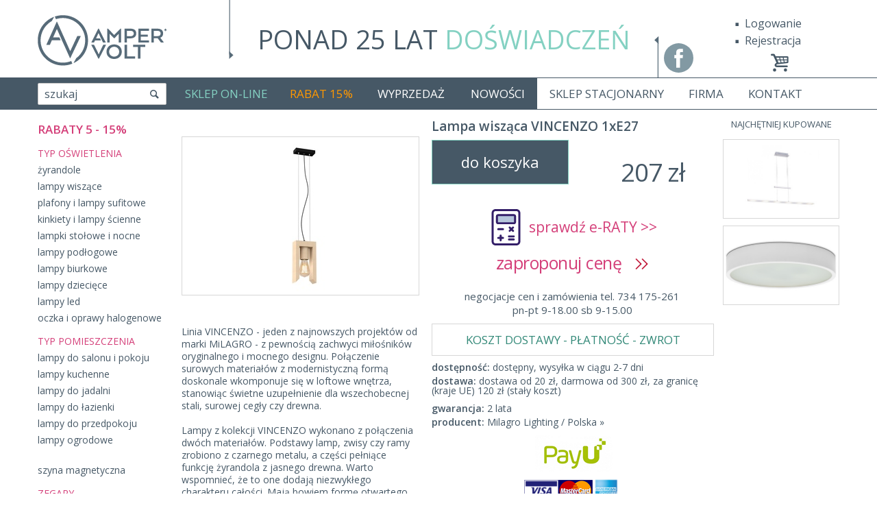

--- FILE ---
content_type: text/html; charset=UTF-8
request_url: https://fajne-lampy.eu/lampa-wiszaca-vincenzo-1xe27-14238.p.html
body_size: 10562
content:
<!DOCTYPE html>
<html xmlns="http://www.w3.org/1999/xhtml" lang="pl">
<head>
	<title>Lampa wisząca VINCENZO 1xE27 - Fajne-Lampy.eu</title>
	<!-- Skype numbers higlight TURN OFF -->
	<meta name="SKYPE_TOOLBAR" content="SKYPE_TOOLBAR_PARSER_COMPATIBLE" />

	<meta name="viewport" content="width=1200,maximum-scale=1" id="viewport" />

	<meta http-equiv="Content-type" content="text/html; charset=UTF-8" />
	<meta name="DESCRIPTION" content="Zobacz Lampa wisząca VINCENZO 1xE27 w kategorii Milagro ⭐ w super cenie. Poznaj szczegóły w naszym sklepie z lampami ✅. Duży wybór i fachowe doradztwo w zakupie." />
	<meta name="KEYWORDS" content="lampy,oświetlenie,lampy do domu,nowoczesne lampy" />
    <meta name="ROBOTS" content="INDEX, FOLLOW" />

	<link rel="canonical" href="https://fajne-lampy.eu/lampa-wiszaca-vincenzo-1xe27-14238.p.html" />

        <script>
    // update viewport on orientation change
    const orientationController = {
        orientation: null,
        viewport: document.getElementById('viewport'),
        onOrientationChange: function () {
            switch(window.orientation) {
                case -90: case 90: this.orientation = 'landscape'; break
                default: this.orientation = 'portrait'
            }
            if (screen.width < 480) {
                this.viewport.setAttribute('content', 'width=device-width, initial-scale=1.0, maximum-scale=1.0');
                setTimeout(function(viewport) {
                    viewport.setAttribute('content', 'width=device-width, initial-scale=1.0');
                }, 300, this.viewport);
            } else {
                this.viewport.setAttribute('content', 'width=1200')
            }
        },
        init: function() {

            window.addEventListener("orientationchange", this.onOrientationChange)

            this.onOrientationChange()
        }
    }
    orientationController.init()
    </script>
    
	<link rel="stylesheet" href="/assets/css/style.css?time=2" />

		<link rel="stylesheet" href="/assets/css/mobile.css?time=1" />
	
	<link href='//fonts.googleapis.com/css?family=Open+Sans:300,400,600&subset=latin,latin-ext&display=swap' rel='stylesheet' type='text/css'>

    <link rel="shortcut icon" href="/favicon.ico?time=2" />

	<link href="/plugins/jquery.bxslider/jquery.bxslider.css" media="all" rel="stylesheet" />
	<script>
	var APP_URL = 'https://fajne-lampy.eu/';
	var URL_SEND_QUESTION = 'https://fajne-lampy.eu/catalog/index/page_action/def8a25604b91__UHJvZHVjdHNfUXVlc3Rpb25zfHNlbmQ%3D__85199a04d0aa9ee866d5519efb2/';
	var URL_SEARCH_AUTOCOMPLETE = 'https://fajne-lampy.eu/catalog/search_autocomplete/';
	var URL_SEARCH_ADVANCED = 'https://fajne-lampy.eu/catalog/search_advanced/category_id/{cid}/';
	var ACTION_REMIND_PASSWORD = '1f382203e0024__Q3VzdG9tZXJzfHJlbWluZF9wYXNzd29yZA%3D%3D__dc6425b1341a3d55f1d6925a287';
	var IS_SA = 0;
	var L_RULES = 'wymagana akceptacja regulaminu i polityki prywatności';
	var ACTION_ADD_ITEMS_TO_BASKET = 'cd60388113ff5__QmFza2V0fGFkZF9pdGVtcw%3D%3D__45c74ded98e2e013329d3816ef3';
	var URL_DRESSROOM_GET_BY_CATEGORY = 'https://fajne-lampy.eu//dressroom/get_products_by_category//';
	var ACTION_INPOST_GET_MACHINES = '2531811462c60__SW5wb3N0fGdldF9tYWNoaW5lc19kcm9wZG93bg%3D%3D__1b4ea7330c00abb8082fa6b25a2';
	var BASE_DIR = '';
	var IS_MOBILE = false;

    function on(callback, timeout) {
        if (window.attachEvent) {
            window.attachEvent('onload', callback);
        } if (!window.onload) {
            window.onload = function () {
                setTimeout(callback, timeout || 0);
            }
        } else {
            var currentOnload = window.onload;
            window.onload = function () {
                currentOnload();
                setTimeout(callback, timeout || 0);
            };
        }
    }

	</script>

	<meta name="google-site-verification" content="0qpZFUBhvcbTRgqnY2Qe1jf0PDter6x4VJu4h-ROfPg" />

    <!-- Global site tag (gtag.js) - AdWords: 817801508 -->
    <script async src="https://www.googletagmanager.com/gtag/js?id=AW-817801508"></script>
    <script>
      window.dataLayer = window.dataLayer || [];
      function gtag(){dataLayer.push(arguments);}
      gtag('js', new Date());
      gtag('config', 'AW-817801508');
    </script>

    <script>
      gtag('event', 'page_view', {
        'send_to': 'AW-817801508',
        'ecomm_pagetype': 'product',
        'ecomm_prodid': '14238',
        'ecomm_totalvalue': '207.00'
      });
    </script>

</head>
<body class="esklep esklep-catalog-details">

    <script>
    (function (f, a, s, h, i, o, n) {
        f['HmbkTrackerObject'] = f['HmbkTrackerObject'] || []; f['HmbkTrackerObject'].push(i);
        f[i] = f[i] || function () { (f[i].q = f[i].q || []).push(arguments) }; o = a.createElement(s),
        n = a.getElementsByTagName(s)[0]; o.async = 1; o.src = h; n.parentNode.insertBefore(o, n);
    })(window, document, 'script', 'https://pixel.homebook.pl/Tracker/TrackerJs', 'hmbk');
    </script>

	<div id="scroll-top"></div>
	<a id="btn-scroll-top" href="#"><i class="icon-up-open-big btn-icon"></i></a>

	
<div class="container">

	<a id="logo" href="https://fajne-lampy.eu/">
		<img src="/assets/img/logo.png" alt="Lampy AmperVolt" height="113" />
	</a>

	<a class="i-svg-facebook facebook-ico" style="width: 43px; height: 43px;" href="https://www.facebook.com/FajneLampyEU" target="_blank"></a>

	<div class="doswiadczenie">
		<p><a href="https://fajne-lampy.eu/firma.html">PONAD 25 LAT <span class="lighten">DOŚWIADCZEŃ</span></a></p>
		<img src="/assets/img/doswiadczenie.png" alt="Doświadczenie" width="628" height="113" style="float: left;" />
	</div>

	<div style="float:right;">

		<ul id="top-menu">
						<li><a href="https://fajne-lampy.eu/myaccount/login/order/0/noregister/0" rel="nofollow">Logowanie</a></li>
			<li><a href="https://fajne-lampy.eu/myaccount/register/order/0/noregister/0" rel="nofollow">Rejestracja</a></li>
					</ul>

        <div class="mi mi-card hidden-mobile">
                        <a href="#" class="mit empty" data-toggle="dropdown" id="top-card-box">
                
<i class="icon-basket"></i>
<span class="amount">
</span>            </a>
        </div>

	</div>

</div>

<div id="menu-spacer">

	<div id="menu">

		<div class="menu-white"></div>

		<div class="container">

			
			<div class="is-mobile menu-mobile">

				<ul>
					<li></li>
				</ul>

				<a href="#" class="menu-hamburger">
					<div class="menu-hamburger__icon">
						<span></span>
						<span></span>
						<span></span>
					</div>
									</a>

				<ul class="menu-mobile-catalog">
                    <li class="mli" style="margin-right: 5px;">
                                                <a class="mit" id="btn-toggle-card-mobile" style="font-size: 23px; line-height: 1; padding: 0 5px "><i class="icon icon-basket"></i><span class="card-mobile__amount" style="font-size: 19px;"></span></a>
                    </li>
                    <li class="mli" style="margin-right: 5px;">
                        <a class="mit" id="btn-toggle-search-mobile" style="font-size: 23px; line-height: 1; padding: 0 5px "><i class="icon icon-search"></i></a>
                    </li>
					<li class="mli mlipromo-mobile">
						<a class="mit" href="https://fajne-lampy.eu/promocje.html">RABAT 15%</a>
					</li>

                    <li class="mli">
                        <a class="i-svg-facebook" style="width: 35px; height: 35px"
                           href="https://www.facebook.com/FajneLampyEU"
                           target="_blank"></a>
                    </li>
				</ul>
			</div>

            <div id="search-mobile">

            </div>

			<ul id="menu-body">

				<li class="mi mi-search" id="search-desktop">

					<div class="search-form" data-in data-in-base-append="#search-desktop" data-in-standard-append="#search-desktop" data-in-mobile-append="#search-mobile">

						<form action="https://fajne-lampy.eu/search/" method="post" id="search-form">
							<label class="search-input">
								<span class="search-placeholder">szukaj</span>                                <input type="text" value="" name="query" id="search-query" data-ac-min-length="4" />
                                <span class="visible-mobile-inline-block search-btn">OK</span>
                                <i class="hidden-mobile-inline-block icon-search"></i>
							</label>
						</form>

						<div class="search-body open">
							<form action="https://fajne-lampy.eu/search/" method="get" id="search-form-advanced">
								<button class="search-btn-more" type="button">filtrowanie&nbsp;produktów&nbsp;<i class="i i-open"></i><i class="i i-close"></i></button>

								<input type="hidden" name="order_by" value="price" />
								<input type="hidden" name="direction" value="0" />

								<div class="search-advanced">
									<div>
										<select name="category_id[]" id="categorytype-list" multiple="multiple" data-placeholder="asortyment">
											<!--option value="all">asortyment</option-->
																																	<!--optgroup label="Oświetlenie"-->
																																	<option value="2" >żyrandole</option>
																						<option value="32" >lampy wiszące</option>
																						<option value="31" >plafony i lampy sufitowe</option>
																						<option value="18" >kinkiety i lampy ścienne</option>
																						<option value="36" >lampki stołowe i nocne</option>
																						<option value="33" >lampy podłogowe</option>
																						<option value="34" >lampy biurkowe</option>
																						<option value="27" >lampy dziecięce</option>
																						<option value="35" >lampy led</option>
																						<option value="19" >oczka i oprawy halogenowe</option>
																						<option value="23" >lampy do salonu i pokoju</option>
																						<option value="21" >lampy kuchenne</option>
																						<option value="22" >lampy do jadalni</option>
																						<option value="24" >lampy do łazienki</option>
																						<option value="28" >lampy do przedpokoju</option>
																						<option value="40" >lampy ogrodowe</option>
																						<option value="57" >szyna magnetyczna</option>
																						                                            <!--/optgroup-->
																						<!--optgroup label="ZEGARY"-->
																																	<option value="43" >wszystkie zegary</option>
																						                                            <!--/optgroup-->
																						<!--optgroup label=""-->
											                                            <!--/optgroup-->
																						<!--optgroup label="szyna magnetyczna"-->
											                                            <!--/optgroup-->
																					</select>
									</div>

									<div id="search-attributes">
										
											
											
										
                                        
                                                                                <div class="search-box-field">
                                            <select name="producer_id" multiple="multiple" data-placeholder="producent">
                                                <option value="28" >Milagro Lighting / Polska</option>                                            </select>
                                        </div>
                                        									</div>

									<label style="width:49%; float: left;"><input type="text" name="price_from" value="" placeholder="cena od" /></label>
									<label style="width:49%; float: right;"><input type="text" name="price_to" value="" placeholder="cena do" /></label>

									<div class="text-right"><input type="button" value="wyczyść" id="search-btn-reset" style="float: left;"> <input type="submit" value="pokaż" /></div>

								</div>
							</form>
						</div>

						<div id="search-autocomplete" class="hidden">

						</div>
					</div>
				</li>

								<li class="mi active mi-esklep" id="mi-esklep">

					
					<div id="mi-esklep-menu">

						<a href="#" class="mit">SKLEP ON-LINE</a>

						<div class="mis">

							<ul class="visible-mobile" style="margin-top: 10px;">
								<li><a class="item" href="https://fajne-lampy.eu/catalog/newest/?order_by=new&direction=1">NOWOŚCI</a></li>
								<li><a class="item" href="https://fajne-lampy.eu/catalog/sale/">WYPRZEDAŻ</a></li>
							</ul>

																					<ul>
																																
								                                    <li>
                                        <span  class="mi-title">
                                            TYP OŚWIETLENIA                                        </span>
                                    </li>
                                
								
								<li><a class="item" href="https://fajne-lampy.eu/zyrandole-2/">żyrandole</a></li>
																
								
								
								<li><a class="item" href="https://fajne-lampy.eu/lampy-wiszace-32/">lampy&nbsp;wiszące</a></li>
																
								
								
								<li><a class="item" href="https://fajne-lampy.eu/plafony-i-lampy-sufitowe-31/">plafony&nbsp;i&nbsp;lampy&nbsp;sufitowe</a></li>
																
								
								
								<li><a class="item" href="https://fajne-lampy.eu/kinkiety-i-lampy-scienne-18/">kinkiety&nbsp;i&nbsp;lampy&nbsp;ścienne</a></li>
																
								
								
								<li><a class="item" href="https://fajne-lampy.eu/lampki-stolowe-i-nocne-36/">lampki&nbsp;stołowe&nbsp;i&nbsp;nocne</a></li>
																
								
								
								<li><a class="item" href="https://fajne-lampy.eu/lampy-podlogowe-33/">lampy&nbsp;podłogowe</a></li>
																
								
								
								<li><a class="item" href="https://fajne-lampy.eu/lampy-biurkowe-34/">lampy&nbsp;biurkowe</a></li>
																
								
								
								<li><a class="item" href="https://fajne-lampy.eu/lampy-dzieciece-27/">lampy&nbsp;dziecięce</a></li>
																
								
								
								<li><a class="item" href="https://fajne-lampy.eu/lampy-led-35/">lampy&nbsp;led</a></li>
																
								
								
								<li><a class="item" href="https://fajne-lampy.eu/oczka-i-oprawy-halogenowe-19/">oczka&nbsp;i&nbsp;oprawy&nbsp;halogenowe</a></li>
																
                                                                <li>
                                    <a class="item" href="/producenci.html">
                                        PRODUCENCI                                    </a>
                                </li>
                                <li class="mlipromo">
                                    <a class="item" href="https://fajne-lampy.eu/promocje.html">
                                        RABAT do 15%                                    </a>
                                </li>
                                							</ul>
							<ul>
								
								                                    <li>
                                        <span  class="mi-title">
                                            TYP POMIESZCZENIA                                        </span>
                                    </li>
                                
								
								<li><a class="item" href="https://fajne-lampy.eu/lampy-do-salonu-i-pokoju-23/">lampy&nbsp;do&nbsp;salonu&nbsp;i&nbsp;pokoju</a></li>
																
								
								
								<li><a class="item" href="https://fajne-lampy.eu/lampy-kuchenne-21/">lampy&nbsp;kuchenne</a></li>
																
								
								
								<li><a class="item" href="https://fajne-lampy.eu/lampy-do-jadalni-22/">lampy&nbsp;do&nbsp;jadalni</a></li>
																
								
								
								<li><a class="item" href="https://fajne-lampy.eu/lampy-do-lazienki-24/">lampy&nbsp;do&nbsp;łazienki</a></li>
																
								
								
								<li><a class="item" href="https://fajne-lampy.eu/lampy-do-przedpokoju-28/">lampy&nbsp;do&nbsp;przedpokoju</a></li>
																
								
								
								<li><a class="item" href="https://fajne-lampy.eu/lampy-ogrodowe-40/">lampy&nbsp;ogrodowe</a></li>
																
                                                                <li>
                                    <a class="item" href="/producenci.html">
                                        PRODUCENCI                                    </a>
                                </li>
                                <li class="mlipromo">
                                    <a class="item" href="https://fajne-lampy.eu/promocje.html">
                                        RABAT do 15%                                    </a>
                                </li>
                                							</ul>
							<ul>
								
								                                    <li>
                                        <span  class="mi-title">
                                                                                    </span>
                                    </li>
                                
								
								<li><a class="item" href="https://fajne-lampy.eu/szyna-magnetyczna-57/">szyna&nbsp;magnetyczna</a></li>
																                                                                <li>
                                    <a class="item" href="/producenci.html">
                                        PRODUCENCI                                    </a>
                                </li>
                                <li class="mlipromo">
                                    <a class="item" href="https://fajne-lampy.eu/promocje.html">
                                        RABAT do 15%                                    </a>
                                </li>
                                							</ul>
														<ul>
																																
								                                    <li>
                                        <span  class="mi-title">
                                            ZEGARY                                        </span>
                                    </li>
                                
								
								<li><a class="item" href="https://fajne-lampy.eu/wszystkie-zegary-43/">wszystkie&nbsp;zegary</a></li>
																                                							</ul>
														<ul>
								                                							</ul>
														<ul>
								                                							</ul>
													</div>
					</div>
					
				</li>
								<li class="mi  mi-promocje" id="mi-promocje">

										<a href="https://fajne-lampy.eu/promocje.html" class="mit">RABAT 15%</a>
					
				</li>
								<li class="mi  mi-sale" id="mi-sale">

										<a href="https://fajne-lampy.eu/catalog/sale/" class="mit">WYPRZEDAŻ</a>
					
				</li>
								<li class="mi  mi-new" id="mi-new">

										<a href="https://fajne-lampy.eu/catalog/newest/?order_by=new&amp;direction=1" class="mit">NOWOŚCI</a>
					
				</li>
								<li class="mi  mi-sklep-stacjonarny" id="mi-sklep-stacjonarny">

										<a href="https://fajne-lampy.eu/sklep-stacjonarny.html" class="mit">SKLEP STACJONARNY</a>
					
				</li>
								<li class="mi  mi-" id="mi-">

										<a href="https://fajne-lampy.eu/firma.html" class="mit">FIRMA</a>
					
				</li>
								<li class="mi  mi-kontakt" id="mi-kontakt">

										<a href="https://fajne-lampy.eu/kontakt.html" class="mit">KONTAKT</a>
					
				</li>
				
			</ul>
		</div>
	</div>
</div>
	
<div id="card-layer" class="container">

	<div id="card-min" >

		<div id="card-min-box1">wartość koszyka 0 zł  ; dostawa od 20 zł, do <b>darmowej dostawy</b> brakuje 300 zł</div>

		<div id="card-min-order">
						<div class="card-order-btn">FINALIZUJ  ZAMÓWIENIE</div>
					</div>

		<div id="card-min-box-options">
			<a href="#" id="card-maximize">pokaż koszyk</a>
			<a href="#" id="card-remove2">usuń</a>
		</div>

		<div id="card-min-code">
			<div class="card-min-code-label">KOD PROMOCYJNY</div>
			<div class="card-min-code-input"><input type="text" name="code" class="card-code" value="" /></div>
			<div class="card-code-btn">OK</div>
		</div>
	</div>

	<div id="card" >

		<!-- Card content -->
		<div id="card-box2" class="card-box">
			<div id="card-thead">
				<span class="card-th card-col1"></span>
				<span class="card-th card-col2" style="padding-left: 7px;">&nbsp;</span>
				<!--span class="card-th card-col8">Rozmiar</span-->
				<span class="card-th card-col3">cena</span>
				<span class="card-th card-col4">ilość</span>
				<span class="card-th card-col5">wartość</span>
				<span class="card-th card-col7">rabat</span>
				<span class="card-th card-col6"></span>
			</div>
			<div id="card-tbody">

							</div>

			<div id="card-tfoot">
				<div id="card-delivery">
					<span>
												dostawa od 20 zł, do <b>darmowej dostawy</b> brakuje 300 zł					</span>
				</div>
				<div id="card-summary" >
					do zapłaty: <b>0 zł</b>
									</div>
			</div>
		</div><!-- Card content END -->

		<!-- Card buttons-->
		<div id="card-box3" class="card-box ">

			<div id="card-step2">
				<div class="card-order-btn second"><a href="https://fajne-lampy.eu/myaccount/register/order/1/noregister/1/">Zakup bez rejestracji</a></div>
				<div class="card-order-btn second"><a href="https://fajne-lampy.eu/myaccount/register/order/1/noregister/0/">Zakup z rejestracją</a></div>
				<div class="card-order-btn second"><a href="https://fajne-lampy.eu/myaccount/login/order/1/noregister/0/">Logowanie</a></div>
			</div>

			<div id="card-step1">
				<div id="card-code">
					<div class="card-code-label">KOD PROMOCYJNY</div>
					<div class="card-code-input"><input type="text" name="code" class="card-code" value="" /></div>
					<div class="card-code-btn">OK</div>

					<span class="card-code-msg">
										</span>
				</div>

				<div id="card-order">
										<div class="card-order-btn" id="card-order-btn">FINALIZUJ  ZAMÓWIENIE</div>
									</div>
			</div>

		</div><!-- Card buttons END -->

		<div id="card-box-options" class="hidden-mobile ">
			<a href="#" id="card-minimize">minimalizuj koszyk</a>
			<a href="#" id="card-remove">usuń</a>
		</div>
	</div>

</div>
	<div id="content">

		<div class="container">

						
<div id="pd">

	<div class="pd-ctleft">

		<a class="gold" style="color: #DE2047;padding-left: 0;font-weight: bold;font-size: 17px;" href="https://fajne-lampy.eu/promocje.html">
            RABATY 5 - 15%        </a>

		
                                    
                                    <a href="https://fajne-lampy.eu/zyrandole-2/" class="title">
                        TYP OŚWIETLENIA                    </a>
                
                <a class="" href="https://fajne-lampy.eu/zyrandole-2/">
                    żyrandole                </a>
                            
                
                <a class="" href="https://fajne-lampy.eu/lampy-wiszace-32/">
                    lampy&nbsp;wiszące                </a>
                            
                
                <a class="" href="https://fajne-lampy.eu/plafony-i-lampy-sufitowe-31/">
                    plafony&nbsp;i&nbsp;lampy&nbsp;sufitowe                </a>
                            
                
                <a class="" href="https://fajne-lampy.eu/kinkiety-i-lampy-scienne-18/">
                    kinkiety&nbsp;i&nbsp;lampy&nbsp;ścienne                </a>
                            
                
                <a class="" href="https://fajne-lampy.eu/lampki-stolowe-i-nocne-36/">
                    lampki&nbsp;stołowe&nbsp;i&nbsp;nocne                </a>
                            
                
                <a class="" href="https://fajne-lampy.eu/lampy-podlogowe-33/">
                    lampy&nbsp;podłogowe                </a>
                            
                
                <a class="" href="https://fajne-lampy.eu/lampy-biurkowe-34/">
                    lampy&nbsp;biurkowe                </a>
                            
                
                <a class="" href="https://fajne-lampy.eu/lampy-dzieciece-27/">
                    lampy&nbsp;dziecięce                </a>
                            
                
                <a class="" href="https://fajne-lampy.eu/lampy-led-35/">
                    lampy&nbsp;led                </a>
                                            
                
                <a class="" href="https://fajne-lampy.eu/oczka-i-oprawy-halogenowe-19/">
                    oczka&nbsp;i&nbsp;oprawy&nbsp;halogenowe                </a>
                            
                                    <a href="https://fajne-lampy.eu/lampy-do-salonu-i-pokoju-23/" class="title">
                        TYP POMIESZCZENIA                    </a>
                
                <a class="" href="https://fajne-lampy.eu/lampy-do-salonu-i-pokoju-23/">
                    lampy&nbsp;do&nbsp;salonu&nbsp;i&nbsp;pokoju                </a>
                            
                
                <a class="" href="https://fajne-lampy.eu/lampy-kuchenne-21/">
                    lampy&nbsp;kuchenne                </a>
                            
                
                <a class="" href="https://fajne-lampy.eu/lampy-do-jadalni-22/">
                    lampy&nbsp;do&nbsp;jadalni                </a>
                            
                
                <a class="" href="https://fajne-lampy.eu/lampy-do-lazienki-24/">
                    lampy&nbsp;do&nbsp;łazienki                </a>
                            
                
                <a class="" href="https://fajne-lampy.eu/lampy-do-przedpokoju-28/">
                    lampy&nbsp;do&nbsp;przedpokoju                </a>
                                                            
                
                <a class="" href="https://fajne-lampy.eu/lampy-ogrodowe-40/">
                    lampy&nbsp;ogrodowe                </a>
                                                                                                            
                                    <a href="https://fajne-lampy.eu/szyna-magnetyczna-57/" class="title">
                                            </a>
                
                <a class="" href="https://fajne-lampy.eu/szyna-magnetyczna-57/">
                    szyna&nbsp;magnetyczna                </a>
            		                            
                                    <a href="https://fajne-lampy.eu/wszystkie-zegary-43/" class="title">
                        ZEGARY                    </a>
                
                <a class="" href="https://fajne-lampy.eu/wszystkie-zegary-43/">
                    wszystkie&nbsp;zegary                </a>
            		            		            		
	</div>

	<!-- Left Side -->
	<div class="pd-left">

		<div class="pd-image">
			<img class="main-image" src="https://fajne-lampy.eu/upload/products/14238/mid/www.fajne-lampy.eu-lampa-wiszaca-vincenzo-1xe27-7936.jpg" alt="Lampa wisząca VINCENZO 1xE27" id="prod-img-14238" />
			<div class="product-label">
							</div>
		</div>

		<!-- Images Slider -->
		<div id="pd-imgs" class="hidden">
            <div>
                <div class="pd-imgs-nav pd-imgs-next"><img src="/images/pl/productdesc/b_img_next.png" alt="" /></div>
                <div class="pd-imgs-nav pd-imgs-prev" style="display: none;"><img src="/images/pl/productdesc/b_img_prev.png" alt="" /></div>
            </div>
			<div id="pd-imgs-body">
				<div id="pd-imgs-slider">
										<div class="pd-imgs-box">
												<img src="https://fajne-lampy.eu/upload/products/14238/mid/www.fajne-lampy.eu-lampa-wiszaca-vincenzo-1xe27-7936.jpg" alt="Lampa wisząca VINCENZO 1xE27" />
											</div>
									</div>
			</div>
		</div><!-- End Of Images Slider -->

		<div id="pd-imgs-fancybox" class="hidden">
						<a class="fancybox-thumb"
               data-fancybox="product-gallery"
               href="https://fajne-lampy.eu/upload/products/14238/max/www.fajne-lampy.eu-lampa-wiszaca-vincenzo-1xe27-7936.jpg">
				<img src="https://fajne-lampy.eu/upload/products/14238/www.fajne-lampy.eu-lampa-wiszaca-vincenzo-1xe27-7936.jpg"
                     data-fancybox-thumb="https://fajne-lampy.eu/upload/products/14238/mid/www.fajne-lampy.eu-lampa-wiszaca-vincenzo-1xe27-7936.jpg"
                     alt="Lampa wisząca VINCENZO 1xE27"
                >
			</a>
					</div>

		
		<div class="pd-nav">
						<!--span class="pd-nav-count">/</span-->
					</div>


		<div id="pd-desc-base-context">

			<div data-in data-in-base-append="#pd-desc-context"
				data-in-standard-append="#pd-desc-context"
				data-in-mobile-append="#pd-desc-mobile-context">
								<div class="pd-desc cf">
					<div class="pd-desc-body">
						Linia VINCENZO - jeden z najnowszych projektów od marki MiLAGRO - z pewnością zachwyci miłośników oryginalnego i mocnego designu. Połączenie surowych materiałów z modernistyczną formą doskonale wkomponuje się w loftowe wnętrza, stanowiąc świetne uzupełnienie dla wszechobecnej stali, surowej cegły czy drewna.<br /><br />Lampy z kolekcji VINCENZO wykonano z połączenia dwóch materiałów. Podstawy lamp, zwisy czy ramy zrobiono z czarnego metalu, a części pełniące funkcję żyrandola z jasnego drewna. Warto wspomnieć, że to one dodają niezwykłego charakteru całości. Mają bowiem formę otwartego prostokąta, przy czym dwa boki zostały ścięte, co nadaje całości asymetrycznego charakteru. Taka konstrukcja doskonale eksponuje dekoracyjną żarówkę.<br /><br />Seria VINCENZO składa się łącznie z sześciu lamp. Znajdziemy w niej kinkiet, lampę stołową, lampę stojącą, a także trzy typy lamp wiszących: pojedynczą, potrójną, a także wyposażoną w pięć źródeł światła. Ułożono je w poziomej linii.<br /><br />Kolekcja zaprojektowano przez markę MiLAGRO objęta jest 2-letnim okresem gwarancji.<br />					</div>
				</div>
				
				<a href="#pd-qform" class="pd-desc-tab" id="btn-send-question">wyślij zapytanie</a>
				<div id="pd-qform" class="pd-desc-body form hidden">
					<form action="https://fajne-lampy.eu/lampa-wiszaca-vincenzo-1xe27-14238.p.html" method="post" id="pd-qform-form">
						<input type="hidden" name="product_id" value="14238" />
						<input type="hidden" name="subject_id" value="3" />
						<div><textarea name="question" rows="1" cols="1" class="v-empty"></textarea></div>
						<span>e-mail lub tel.</span>
						<label style="float: right;">
							<input type="text" name="contact" value="" maxlength="128" class="v-empty" />
						</label>
						<div class="clear"></div>
						<button class="pd-btn-simple">wyślij</button>
						<div class="clear"></div>
					</form>
				</div>
			</div>
		</div>

        <div id="pd-comments-lg">
            
<div id="pd-comments"
    class="pd-box"
    data-in
    data-in-mobile-append="#pd-comments-xs"
    data-in-base-append="#pd-comments-lg"
    data-in-standard-append="#pd-comments-lg"
>

    
    
    <div style="text-align: center; margin-bottom: 0px; margin-top: 10px; font-size: 20px; float: left; width: 100%;">
        średnia ocena: <b style="font-size: 24px; color: #8299a3;">4.92</b>
    </div>

    <div class="pd-box-title page-h1-primary" style="color: #444;">
            </div>

    
            <div class="pd-comment first">
                            </div>
        
    <div id="pd-comment-form">
        <div class="pd-box-title page-h1-primary" style="color: #666; text-align: center; font-size: 20px;">
            oceń:
            <div class="pd-comment-stars">
                <div class="stars stars-chooser"><i class="star fa fa-star active">&nbsp;</i><i class="star fa fa-star active">&nbsp;</i><i class="star fa fa-star active">&nbsp;</i><i class="star fa fa-star active">&nbsp;</i><i class="star fa fa-star active">&nbsp;</i><i class="star fa fa-star" style="visibility: hidden; position: absolute; left: -99999999px;">&nbsp;</i></div>            </div>
        </div>
        <div class="pd-comment-form form">

            <input type="text" name="fakename" class="pd-comment-input" value="" placeholder="imię">

            <div class="pd-comment-textarea-box">
                <textarea name="text" class="pd-comment-textarea" style="resize: vertical;"
                          placeholder="opinia"></textarea>
            </div>

            <input type="button" class="pd-comment-submit pd-btn" value="wyślij opinię &gt;&gt;"
                   data-action="4965711d50637__Q29tbWVudHN8YWRk__8b2866a2ec555c948ef8ed06f14" />
        </div>
    </div>
    <p class="pd-comment-sending">trwa wysyłanie opinii...</p>
</div>        </div>
	</div><!-- End Of Left Side -->

	<!-- Center Box -->
	<div class="pd-center">

		<h1>Lampa wisząca VINCENZO 1xE27</h1>
		<h3></h3>

		
		
		<div class="pd-price-box">

            <div class="pd-price">

                
                    
                    <span class="pd-price-now ">207 zł</span>



                            </div>

			
						<a href="#" class="fleft card-add-item-btn" id="p-14238" rel="nofollow">do koszyka</a>
			
            

		</div>

		
        
        
                <div class="payu-check-raty__box">
            <a class="payu-check-raty payu-check-raty--wide" href="https://fajne-lampy.eu/raty-payu.html?price=207.00" target="_blank">
                sprawdź e-RATY >>            </a>
        </div>
        
		<div class="negotiation-btn">
			<a href="#" id="negotiation-btn">
				zaproponuj cenę				&nbsp; <i class="i i-arrow-r"></i>
				<i class="i i-arrow-r" style="margin-left: -7px;"></i></a>
		</div>

        <form action="https://fajne-lampy.eu/lampa-wiszaca-vincenzo-1xe27-14238.p.html" method="post" id="negotiation-form" class="form hidden">
			<input type="hidden" name="product_id" value="14238" />
			<input type="hidden" name="page_action" value="522a5207ea226__UHJvZHVjdHNfUXVlc3Rpb25zfHNlbmRfcHJvcG9zaXRpb24%3D__f9872ce9cc342b9594dcd885a7d" />

			<div class="form-group">
				<label class="form-label">proponowana cena:</label>
				<div class="form-control">
					<input type="text" name="price" size="3" value="" style="font-size: 18px;" class="v-empty" />  pln
				</div>
			</div>

			<div class="form-group">
				<label class="form-label">tel.:</label>
				<div class="form-control">
					<input type="text" name="phone" class="v-empty" style="width: 182px;" />
				</div>
			</div>

			<div class="form-group">
				<label class="form-label">adres e-mail:</label>
				<div class="form-control">
					<input type="text" name="email" class="v-empty" style="width: 182px;" />
				</div>
			</div>

			<div class="form-group">
				<label class="form-label"></label>
				<div class="form-control">
					<label>
						<input type="checkbox" name="send_response" /> wyślij kopię do mnie					</label>
				</div>
			</div>

			<div class="form-group">
				<div class="form-control">

					<input type="submit" class="btn" value="wyślij" />
				</div>
			</div>
		</form>

		<!-- Phone orders -->
				<a href="tel:734175261" class="pd-phone-order">
			negocjacje cen i zamówienia tel. 734 175-261<br />pn-pt 9-18.00 sb 9-15.00		</a>

		<div id="pd-desc-mobile-context"></div>

		<a href="https://fajne-lampy.eu/dostawa-platnosc-zwrot.html" class="pd-rules" style="clear: both;">KOSZT DOSTAWY - PŁATNOŚĆ - ZWROT</a>

		
		<div class="pd-a pd-status-box">
			<strong>dostępność:</strong>

							<span class="pd-status">
										<span>dostępny, wysyłka w ciągu 2-7 dni</span>
									</span>
					</div>

		
                <div class="pd-a pd-a-mb">
            <div class="pd-a-label">dostawa:</div>
            <div class="pd-a-value">dostawa od 20 zł, darmowa od 300 zł, za granicę (kraje UE) 120 zł (stały koszt)</div>
        </div>
        
		<!-- Product Attributes -->
		
		<div class="pd-a">
			<div class="pd-a-label">gwarancja:</div>
			<div class="pd-a-value">2 lata</div>
		</div>
		<!-- Producer -->
		<div class="pd-a">
			<div class="pd-a-label">producent:</div>
			<div class="pd-a-value">
								<a href="https://fajne-lampy.eu/producent/milagro-lighting-polska/">
                    Milagro Lighting / Polska &raquo;
                </a>
				</div>
		</div>
		<!-- Gratis -->
		
        <div class="text-center hidden-mobile">
            <img src="/assets/img/banki_1.png" alt="">
        </div>

	</div><!-- End Of Center Box -->

	<div class="pd-right">

				<div class="pd-popular">

			<h2>NAJCHĘTNIEJ KUPOWANE</h2>

			<div class="pd-popular-items cf">
												<a href="https://fajne-lampy.eu/lampa-wiszaca-leuchten-direkt-nele-zintegrowane-zrodlo-led-15798.p.html" class="pd-popular-item popular-image" data-prefix="popular-hover-" data-id="15798">
					<img src="https://fajne-lampy.eu/upload/products/15798/mid/lampa-wiszaca-leuchten-direkt-nele-zintegrowane-zrodlo-led-1.jpg" alt="" />
					<img class="hover" src="https://fajne-lampy.eu/upload/products/15798/mid/lampa-wiszaca-leuchten-direkt-nele-zintegrowane-zrodlo-led-1.jpg" alt="" style="display: none;" />
				</a>
												<a href="https://fajne-lampy.eu/plafon-delta-30-1804.p.html" class="pd-popular-item popular-image" data-prefix="popular-hover-" data-id="1804">
					<img src="https://fajne-lampy.eu/upload/products/1804/mid/plafon-delta-30-1.jpg" alt="" />
					<img class="hover" src="https://fajne-lampy.eu/upload/products/1804/mid/plafon-delta-30-1.jpg" alt="" style="display: none;" />
				</a>
							</div>
		</div>
		
	</div>

    <div class="text-center visible-mobile">
        <img src="/assets/img/banki_1.png" alt="">
    </div>

    <div id="pd-comments-xs"></div>

	

		<!-- Bottom Side -->
	<div class="pd-history">

		<h2 class="pd-title"><span class="pd-title-bg">OSTATNIO PRZEGLĄDANE</span></h2>

		<div class="pd-slider-history-body">
			<div class="pd-slider-history">
												<div class="slide"><a href="https://fajne-lampy.eu/lampa-wiszaca-vincenzo-1xe27-14238.p.html" class="popular-image" data-prefix="popular-hover-" data-id="14238">
					<img src="https://fajne-lampy.eu/upload/products/14238/mid/www.fajne-lampy.eu-lampa-wiszaca-vincenzo-1xe27-7936.jpg" alt="" />
				</a></div>
							</div>
		</div>

	</div><!-- End Of Bottom Side -->
	
</div>


		</div>

		<div id="foot" style="clear: both;">

    <div class="container">

        <ul class="foot__menu">
            <li class="item">
                <a href="/regulamin.html" rel="nofollow" target="_blank">
                    Regulamin                </a>
            </li>
            <li class="item">
                <a href="/dostawa-platnosc-zwrot.html" class="mobile-block" rel="nofollow" target="_blank">
                    Dostawa - Płatność - Zwrot                </a>
            </li>
            <li class="item">
                <a href="/polityka-prywatnosci.html" rel="nofollow" target="_blank">
                    Polityka prywatności i pliki cookies                </a>
            </li>
            <li class="item">
                <a href="/producenci.html" class="mobile-block" target="_blank">
                    Producenci                </a>
            </li>
            <li class="item">
                <a href="/blog.html" class="mobile-block" target="_blank">
                    Blog                </a>
            </li>
            <li class="item">
                <a href="/sitemap" class="mobile-block" target="_blank">
                    Mapa Strony                </a>
            </li>
        </ul>

        <div class="foot-email">
            <div><a class="foot-phone" href="tel:734175261">tel. 734 175-261</a></div>
            <!--<div><a href="mailto:info@fajne-lampy.eu">info@fajne-lampy.eu</a></div>-->
            <div><a href="mailto:sklep@fajne-lampy.eu">sklep@fajne-lampy.eu</a></div>
        </div>

        <a class="foot-producer" href="http://www.km7.pl" target="_blank" rel="nofollow">
            Realizacja: KM7.pl        </a>
    </div>
</div>


    <!-- Google Analytics -->
    <script>

        var _gaq = _gaq || [];
        _gaq.push(['_setAccount', 'UA-58368506-1']);
        _gaq.push(['_trackPageview']);

        (function () {
            var ga = document.createElement('script');
            ga.type = 'text/javascript';
            ga.async = true;
            ga.src = ('https:' == document.location.protocol ? 'https://ssl' : 'http://www') + '.google-analytics.com/ga.js';
            var s = document.getElementsByTagName('script')[0];
            s.parentNode.insertBefore(ga, s);
        })();

    </script>

    <div id="MyCustomTrustbadgeFixed"></div>

<script>
    var src = (('https:' == document.location.protocol) ? 'https://' : 'http://');
    new Image().src = src + 'adsearch.adkontekst.pl/deimos/tracking/?tid=37139&reid=1121&expire=720&nc=' + new Date().getTime();
</script>
	</div>

	
	<script src="/js/jquery.js"></script>

		<script src="/js/mod/mobile.js"></script>
	
	<script src="/js/tools.js"></script>
	<script src="/js/mod/esklep.js"></script>
	<script src="/js/mod/search.js"></script>
	<script src="/js/mod/card.js"></script>
	<script src="/js/mod/chat.js"></script>
	<script src="/js/products_list.js"></script>

	<!--script src="/js/velocity.min.js"></script-->

	<script src="/js/jquery.fancybox4.js"></script><script src="/plugins/jquery.bxslider/jquery.bxslider.min.js"></script><script src="/js/mod/details.js"></script>
	<script>

	$(document).ready(function(){

		products_list.init({});

		card.init({
			ajaxAddItem:'https://fajne-lampy.eu/basket/index/page_action/b79be598b00b7__QmFza2V0fGFkZF9pdGVt__4009b9df09a4b0930cdf4edc858/',
			ajaxRemoveItem:'https://fajne-lampy.eu/basket/index/page_action/593317ffea02f__QmFza2V0fHJlbW92ZV9pdGVt__4a384a902c8642c57de25d7504f/',
			ajaxUpdateItem:'https://fajne-lampy.eu/basket/index/page_action/dd6cac2bc4572__QmFza2V0fHVwZGF0ZV9pdGVt__b34dcefaa0708bfe538c00c0809/',
			ajaxPromotionCode:'https://fajne-lampy.eu/basket/index/page_action/b3d60fd6df84f__QmFza2V0fHByb21vdGlvbl9jb2Rl__dff4b76030621820cbe21a66d26/',
			ajaxRefreshBasket:'https://fajne-lampy.eu/basket/index/page_action/f2fad3ec0739f__QmFza2V0fHJlZnJlc2hfYmFza2V0__34024f49e62f59c00f85123738b/',
			ajaxUpdateItemOption:'https://fajne-lampy.eu/basket/index/page_action/dc17c0fe632fa__QmFza2V0fHVwZGF0ZV9pdGVtX29wdGlvbg%3D%3D__8412816efaf295328060e0ee627/',
			cookiePath:'/',
			basePath:''
		});

        $('#top-card-box').click(function(e){
            e.preventDefault();

            if (card.isInitialized() && $(this).find('.amount').text().trim() != '') {
                card.toggle();
            }
        });

		// add item to clipboard
		$('#store-add-item-btn').click(function(e){
			e.preventDefault();
			var url = 'https://fajne-lampy.eu/clipboard/ajax_load_clipboard/page_action/86597ceb05060__Q2xpcGJvYXJkfGFkZF9pdGVt__86ad6a13b8d60771c2660c295ba/';
			// add item to store/clipboard
			$.post(url,{product_id:$(this).attr('href').substr(1),product_option_id:$('#product_option_id').val()},function(data){
				if(data.items_num > 0) {
					$('#clipboard').show();
					$('#clipboard-body').html(data.html);
					$('#clipboard').animate({right: '-1px'},1000,function(){
						$('#clipboard').animate({right: '-272px'},1000);
					});
				} else {
					$('#clipboard').hide();
				}
			},'json');

			return false;
		});
	});
	</script>

	<div id="is_mobile"></div>


	
</body>
</html>

--- FILE ---
content_type: text/css
request_url: https://fajne-lampy.eu/assets/css/style.css?time=2
body_size: 16665
content:
html,body,div,span,applet,object,iframe,h1,h2,h3,h4,h5,h6,p,blockquote,pre,a,abbr,acronym,address,big,cite,code,del,dfn,em,img,ins,kbd,q,s,samp,small,strike,strong,sub,sup,tt,var,b,u,i,center,dl,dt,dd,ol,ul,li,fieldset,form,label,legend,table,caption,tbody,tfoot,thead,tr,th,td,article,aside,canvas,details,embed,figure,figcaption,footer,header,hgroup,menu,nav,output,ruby,section,summary,time,mark,audio,video{margin:0;padding:0;border:0;font:inherit;font-size:100%;vertical-align:baseline}html{line-height:1}ol,ul{list-style:none}table{border-collapse:collapse;border-spacing:0}caption,th,td{text-align:left;font-weight:normal;vertical-align:middle}q,blockquote{quotes:none}q:before,q:after,blockquote:before,blockquote:after{content:"";content:none}a img{border:none}article,aside,details,figcaption,figure,footer,header,hgroup,main,menu,nav,section,summary{display:block}.i-sprite,.i-arrow-b-sm,.i-arrow-l,.i-arrow-lt-sm,.i-arrow-r,.i-arrow-rt-sm,.i-arrow-t-sm-w,.i-arrow-t-sm,.i-close,.i-label-new,.i-label-promotion,.i-label-sale,.i-li,.i-open,.i-slider-l,.i-slider-r,.i{background-image:url('../img/i-sb27c5c4b55.png');background-repeat:no-repeat}.i-arrow-b-sm{background-position:-61px -165px;height:15px;width:25px}.i-arrow-l{background-position:-86px -165px;height:18px;width:10px}.i-arrow-lt-sm{background-position:-96px -165px;height:28px;width:25px}.i-arrow-r{background-position:-191px -127px;height:18px;width:10px}.i-arrow-rt-sm{background-position:-121px -165px;height:28px;width:25px}.i-arrow-t-sm-w{background-position:-18px -165px;height:13px;width:18px}.i-arrow-t-sm{background-position:-36px -165px;height:15px;width:25px}.i-close{background-position:0 -165px;height:10px;width:18px}.i-label-new{background-position:0 -127px;height:38px;width:173px}.i-label-promotion{background-position:0 -89px;height:38px;width:197px}.i-label-sale{background-position:0 -51px;height:38px;width:208px}.i-li{background-position:-197px -89px;height:5px;width:5px}.i-open{background-position:-173px -127px;height:10px;width:18px}.i-slider-l{background-position:-59px 0;height:51px;width:59px}.i-slider-r{background-position:0 0;height:51px;width:59px}.i{display:inline-block;line-height:1;vertical-align:middle}a[href^="tel:"]{cursor:default !important}.cf:before,#search-autocomplete .search-item:before,.cf:after,#search-autocomplete .search-item:after{content:" ";display:table}.cf:after,#search-autocomplete .search-item:after{clear:both}.hidden{display:none}.highlight,.gold{color:#D43F79 !important}.lighten{color:#84d1c2}.ae-box{position:relative;clear:both}.ae{position:absolute;margin:0 0 0 174px;text-align:center;top:23px;padding:0;font-size:14px}.text-center{text-align:center !important}.text-left{text-align:left !important}.text-right{text-align:right !important}.pull-right{float:right}.pull-left{float:left}button,[type="button"],[type="reset"],[type="submit"]{-webkit-appearance:button}#card-layer{font-family:Tahoma}#card{background:#eae9eb;border:1px solid #ccc;border-top:0;display:none;overflow:hidden;position:relative;z-index:1}.card-box{float:left}#card-box1{display:none;margin-top:20px;width:154px}#card-box2{padding-left:10px}#card-thead{font-size:11px;overflow:hidden}.card-th{display:block;float:left;height:22px;line-height:26px;text-align:center}.card-td{display:block;float:left;height:38px;text-align:center}.card-col1{padding-top:1px;width:75px}.card-col2{padding-left:5px;padding-top:7px;width:329px}.card-col3{padding-top:4px;width:80px}.card-col4{padding-top:4px;width:50px}.card-col5{padding-top:4px;width:85px}.card-col6{padding-top:4px;width:60px}.card-col7{padding-top:4px;width:50px}.card-col8{padding-top:14px;width:98px}span.card-col1{padding:0}span.card-col2{padding:0}span.card-col3{padding:0}span.card-col4{padding:0}span.card-col5{padding:0}span.card-col6{padding:0}span.card-col7{padding:0}span.card-col8{padding:0}#card-tbody{background:#fff;border-bottom:1px solid #cccbc7;border-left:1px solid #cccbc7;border-right:1px solid #cccbc7;border-top:1px solid #cccbc7;color:#000}.card-tr:first-child{border-top:0}.card-tr{border-top:1px dashed #b6bfc6;height:52px;overflow:hidden;padding:0}.card-td.card-col2{text-align:left;font-size:12px}.card-col2 .vertical-align{display:table-cell;height:40px;vertical-align:middle}.card-select-option{width:98px;padding:3px 0;margin-top:0;border:1px solid #dadada}.card-col3 span,.card-col5 span,.card-col7 span{display:block;font-size:14px;margin-top:16px}.card-col3.card-col3b span{margin-top:7px}.card-col4 span{display:block;margin-top:10px}.card-col6 span{display:block;margin-top:14px}.card-col7 span{display:block;margin-top:16px}.card-thumb{height:50px;visibility:hidden}.card-item-num{background:#fff;border:1px solid #dadada;font-size:13px;font-weight:700;height:21px;line-height:21px;text-align:center;width:27px}.card-item-sale{color:#e70000}#card-tfoot{font-size:13px;height:40px;line-height:40px}#card-delivery{float:left;width:520px}#card-delivery span{background-color:#818181;color:#fff;padding:5px 10px}#card-summary{font-size:17px;margin-left:546px;text-align:right;width:190px;position:relative}#card-summary.card-summary-saved{line-height:25px}#card-saved{font-size:11px;position:absolute;top:25px;left:0;width:100%;line-height:12px;color:#e70000}#card-box3{margin-left:25px;width:125px}#card-step2{display:none;padding-top:5px;position:absolute}#card-order{bottom:10px;position:absolute;left:772px}#card-order .card-order-btn{font-size:17px;height:40px;line-height:40px;padding:0;text-align:center;padding:0 15px;letter-spacing:1px}.card-order-btn{background:#465866;color:#fff;cursor:pointer;float:left;font-size:18px;height:26px;line-height:26px;padding:0 8px;width:auto}.card-order-btn a{color:#fff}.card-order-btn.second{clear:left;float:left;font-size:14px;height:29px;line-height:29px;margin-top:5px;width:150px;text-align:center}#card-code{margin-top:0}.card-code-label{font-size:11px;height:22px;line-height:26px;width:150px}.card-code-input{background:#fff;border:1px solid #b8b7b4;float:left;height:26px}.card-code-input input{background:transparent;border:0;color:#164D4D;font-size:18px;font-weight:700;width:83px;padding-left:4px}.card-code-btn{background:#465866;color:#fff;cursor:pointer;float:left;font-size:16px;height:28px;line-height:28px;text-align:center;width:34px}.card-code-msg{position:absolute;margin:17px 0 0 5px;font-size:11px}#card-box-options{float:right;margin:10px 10px 0 0}#card-minimize,#card-maximize{background:url(../img/card_mini.png) no-repeat right center;margin-right:6px;padding-right:22px}#card-remove,#card-remove2{background:url(../img/card_remove.png) no-repeat right center;padding-right:22px;display:none}#card-min{background-color:#e3e2de;display:none;overflow:hidden;border:1px solid #ccc;border-top:0}#card-min-box1{background:#fff;border-radius:4px;float:left;font-size:13px;height:28px;line-height:28px;margin:3px;padding:0 10px;width:auto}#card-min-order{float:left;margin:3px 3px 3px 140px}#card-min-order .card-order-btn{height:29px;line-height:29px}#card-min-box-options{float:right;height:28px;line-height:28px;margin:3px}#card-min-code{float:right;margin:3px 35px 3px 3px;display:none}.card-min-code-label{float:left;font-size:11px;line-height:13px;width:70px}.card-min-code-input{background:#fff;border:1px solid #b8b7b4;float:left;height:26px}.card-min-code-input input{background:transparent;border:0;height:26px;padding:0;width:90px}.card-min-code-btn{background:#465866;color:#fff;cursor:pointer;float:left;font-size:16px;height:28px;line-height:28px;text-align:center;width:35px}#card-step3{display:none}.card-item-price-old{color:#ff3784}#card #login_form{background:#eae9eb;padding-right:10px;padding-top:10px;position:absolute;right:0;top:0;width:370px;margin-top:0;border-right:0}#card #login_form form{width:100%}#card #login-form-register-btn{float:right;font-size:11px;margin-left:4px}#card #login-form-remind-btn{float:right;font-size:11px;margin-right:15px}#card #auth_login{width:220px}#card #auth_password{width:134px}#card #login_form h4{font-size:15px}#card #login_form .btn{font-size:12px;height:27px;line-height:1;margin-right:2px;padding:0 6px}.mi-card{position:absolute;top:76px;right:72px;font-size:24px}.mi-card .icon-basket{font-size:30px}.mi-card .amount{margin-left:-5px}.news-list{margin:30px -20px}.news .news-h1{font-size:18px;text-align:center}.news-item{float:left;width:242px;margin:0px 30px 20px 30px;height:300px;overflow:hidden}.news-image{max-width:100%;max-height:200px;text-align:center;margin-bottom:10px}.news-image-in-description{float:left;margin:0 15px 15px 0}.news-title{margin:5px 0;display:block;font-weight:bold;line-height:1.4;min-height:44px;text-align:center}.news-short,.news-body{font-size:14px;word-break:break-word}.btn-list-navigation{display:block;text-align:right;margin:10px}.category-title{float:left;font-size:16px;margin:4px 25px 0 0;font-weight:normal}.subcatgory-title{clear:both;font-size:18px;margin:0 0 20px 20px}#top-categories{clear:both;font-size:14px;margin:11px 10px 13px;text-align:center}#top-categories a{padding-right:0}#top-categories-list{float:left;font-size:13px;margin:0 0 0 17px;text-align:right;width:97%}#top-categories-list a{padding-right:0}#top-categories .active,#top-categories-list .active{color:#C29C5D}#top-categories.top-categories-men{margin:0 0 19px 460px;text-align:left;width:640px}.products-list{clear:both;margin:15px 0 0 0}.product-cell{float:left;height:285px;margin:31px 32px 45px 31px;position:relative;width:345px}.product-cell.first{margin-left:0;clear:left}.product-cell.product-cell-last{margin-right:0}.product-cell .options{position:absolute;top:0;left:0;right:0;text-align:left;padding:4px;font-size:14px;color:#000}.product-cell.line-1{margin-left:215px}.product-cell .product-status{font-size:18px;display:block}.product-status-unavailable,.product-status-waiting{color:#D43F79}.product-image{height:230px;position:relative; text-align:center;}.product-image-hover{bottom:0;display:none;left:-80px;position:absolute;z-index:30}.product-image-hover img{float:left;box-shadow:0 0 10px rgba(0,0,0,0.2)}.product-image-hover img.image-hover-next{box-shadow:none;left:0;position:absolute;top:0}.product-cell-last .product-image-hover{left:-85px}.product-label span{color:#fff;position:absolute;text-align:center;z-index:2;left:0;top:-25px;background:#D43F79;padding:5px 15px 5px 25px;line-height:1;font-size:12px}.product-label span:before{content:' ';width:0;height:0;border-width:11px;border-color:transparent transparent transparent #fff;border-style:solid;left:0;position:absolute;top:0}.product-label .label-promotion{left:auto;right:-1px;background:#08B3D8}.product-label .label-new{padding:5px 25px 5px 15px}.product-label .label-new:before{left:auto;right:0;border-color:transparent #fff transparent transparent}.product-label .label-sale{background:#DEAE1A;left:auto;right:-1px}.product-price-span{text-align:center}.product-price{font-family:Arial;font-size:28px;line-height:26px;padding:2px 0;text-align:center}.product-previous-price{color:#ff3784;position:relative;font-size:24px}.product-previous-price:before{content:'';border-bottom:1px solid #ff3784;width:100%;position:absolute;right:0;top:50%;transform:rotate(-6deg);-webkit-transform:rotate(-6deg);-moz-transform:rotate(-6deg);-o-transform:rotate(-6deg);-ms-transform:rotate(-6deg)}.product-color{text-align:center;padding-bottom:5px}.product-name{clear:both;color:#000038;padding-top:2px;text-align:center;display:block;font-size:14px;margin-right:5px;margin-left:5px}.product-name2{clear:both;color:#000;display:block;font-size:13px;font-weight:700;margin-top:8px;text-align:center;width:100%}.product-free-delivery{text-align:center;color:#FF9800;font-size:18px;line-height:1.4;height:28px}.category-description{font-size:13px;line-height:1.2;margin-bottom:15px}.products-list-order-box{font-size:16px;display:inline-block;width:auto}.products-list-order-box select{background:#fff;border:1px solid #ccc;border-radius:5px;font-size:16px;padding:7px;float:left}.change-order__clear{float:left;padding:0 5px;line-height:35px;font-size:24px}.paginator-box{clear:both;text-align:center;width:100%;float:left}.paginator{margin:15px 0;padding:0}.paginator li{display:inline-block;padding:0;margin:0 10px;background:#ccc;border-radius:6px}.paginator li a{padding:12px 0;display:inline-block;width:45px;height:16px;line-height:16px;font-size:23px;color:#fff}.paginator li.active{background:#84d1c2}.paginator li.break{margin:0 -5px;background:transparent}.paginator li.break a{color:#aaa;padding:0;position:relative;bottom:-10px;width:auto}.paginator .paginator-all a{width:auto;padding:12px}.products__list_nav{text-align:center;margin-bottom:15px}.products__list_nav .paginator{float:left;margin:0}.products__list_nav .paginator-box{clear:none;display:inline-block;float:none;width:auto;margin-left:50px}#pd-list-more{display:block;clear:both;margin:40px 0;text-align:center}#pd-list-more a{display:inline-block;padding:14px 47px;border:1px solid #6AC9C2;font-size:20px;position:relative}#pd-list-more .loader{position:absolute;left:15px;top:14px;display:none}.payu-check-raty__box{text-align:center}.payu-check-raty{background:url(/assets/img/calculator.svg) no-repeat 0 0;padding:16px 0 16px 60px;margin-top:22px;display:block;float:left;color:#D43F79;font-size:21px}.payu-check-raty--wide{display:inline-block;float:none}@media screen and (min-width: 480px){.catalog__list-counter{display:none !important}}#pd{margin-top:15px;clear:both;float:left;width:100%}#pd h1{font-size:19px;font-weight:bold;margin-bottom:0px}#pd h3{margin-bottom:10px;font-size:14px}.pd-left{float:left;width:345px}.pd-left .pd-image{width:100%;border:1px solid #D7D7D7;margin-top:24px;position:relative;text-align:center;z-index:1}.pd-left .pd-image .main-image{width:100%}.pd-left .pd-image img{cursor:pointer;display:block;overflow:hidden}.pd-left .pd-nav{display:block;margin:24px auto 10px auto;width:100%;clear:both;font-size:14px;position:relative}.pd-left .pd-nav i{font-size:23px;line-height:1;margin:-8px 0 0 0;position:relative;display:inline-block;position:absolute;top:2px}.pd-left .pd-nav .next{float:right;padding-right:30px}.pd-left .pd-nav .next i{right:0}.pd-left .pd-nav .prev{float:left;padding-left:30px}.pd-left .pd-nav .prev i{left:0}#pd-image-zoom{cursor:pointer;position:absolute;left:0;top:0;font-size:13px;display:none}#pd-imgs{margin-top:20px;position:relative;white-space:nowrap}#pd-imgs .pd-imgs-nav{display:none;position:absolute;top:13px;cursor:pointer}#pd-imgs .pd-imgs-nav .btn-icon{padding:6px}#pd-imgs .pd-imgs-prev{left:-15px}#pd-imgs .pd-imgs-next{right:-15px}#pd-imgs #pd-imgs-body{display:inline-block;overflow:hidden;position:relative;width:100%}#pd-imgs #pd-imgs-slider{display:inline-block;position:relative}#pd-imgs #pd-imgs-slider img.active{opacity:1}.pd-imgs-box{text-align:center;display:inline-block;width:347px}.pd-imgs-box img{cursor:pointer;height:60px;margin:0 3px;display:inline-block;opacity:1}.pd-imgs-box img:last-child{margin-right:0}#pd-imgs-slider img.active{opacity:1}.pd-center{position:relative;width:410px;float:left;margin-left:20px}.pd-a{clear:both;margin-bottom:6px;font-size:14px}.pd-a .pd-a-label{position:relative;display:inline;font-weight:bold}.pd-a .pd-a-value{display:inline}.pd-a.pd-a-highlight1{background:#465866;color:#ccc;padding:7px;width:400px}.pd-a.pd-a-highlight1 a{color:#ccc}.pd-a.pd-a-highlight2{background:#84d1c2;padding:7px;width:400px;line-height:20px}.pd-a-mb{margin-bottom:12px}.pd-a-mt{clear:both;margin-top:12px !important;float:left;width:100%}.pd-btn{background:#e1d0cc;border:1px solid #5e7073;padding:3px;width:auto}.pd-btn2{background:#3B4D51;color:#FFF;padding:8px}.card-add-item-btn{background:#465866;color:#fff;display:block;float:left;font-size:22px;font-weight:normal;height:63px;line-height:63px;padding:0 35px;text-align:center;border:1px solid #84d1c2;width:128px}.card-add-waiting,.card-add-unavailable{float:left;margin:0;color:#D43F79;margin:39px 0 0px 0;font-size:20px}.pd-return-info{margin-top:15px;margin-bottom:16px;text-align:center}.pd-options{float:left;font-size:13px;width:100%;position:relative;margin-bottom:20px}.pd-options-text{float:left;margin-top:0px;text-align:left;width:132px}.pd-options-layer{float:left;margin-top:10px;padding:0;position:relative;z-index:1;clear:left}.pd-options-alert-2{background:#B5D6DD;display:none;font-size:11px;height:40px;left:-7%;padding-top:2px;position:absolute;text-align:center;top:-15px;width:114%;z-index:2;border:1px solid #ddd;height:41px;min-width:240px;padding:5px 5px 0;top:-47px}.pd-options-alert{background:#84b4bf;border-radius:0;display:none;font-size:11px;padding:9px 10px;position:absolute;top:-47px;z-index:2;right:0px;width:122px;left:auto;height:27px;color:#fff}.pd-options-alert-body{display:table-cell;vertical-align:middle;height:27px;width:142px;text-align:center}.pd-options-list{position:relative;z-index:3}.pd-sizetable{float:right;margin:0 3px 0 0}.pd-options-list .pd-option{background:#F8F8F8;border-radius:4px;color:#C7C7C7;cursor:default;float:left;font-size:15px;font-weight:400;padding:10px;text-align:center;min-width:28px;margin:0 1px 2px 1px}.pd-options-list .pd-option.available{color:#000;background:#eae9eb;cursor:pointer}.pd-options-list .pd-option.active{background:#3b4d51;color:#fff}.pd-free-postage{display:block;clear:left;line-height:1;top:-13px;position:relative;color:#FF9800;font-weight:normal;font-size:15px}.pd-price-box{float:left;margin-bottom:10px;position:relative;width:90%}.pd-price-box .pd-price{float:right;font-size:37px;font-weight:normal;line-height:44px;margin:25px 0 0 0;letter-spacing:-1px}.pd-price-box .pd-price .pd-price-now{display:block;float:left}.pd-price-box .pd-price .pd-price-editable{cursor:pointer}.pd-price-box .pd-price .pd-custom-price{float:left}.pd-price-box .pd-price .pd-custom-price input{padding:4px;vertical-align:top;font-size:18px;max-width:100%;text-align:center;box-sizing:border-box}.pd-price-box .pd-price .pd-price-old{float:left;padding:5px 0px 0px 10px;font-size:23px;font-weight:normal;line-height:36px;color:#ff3784;position:absolute;top:-10px;right:0px}.pd-price-box .pd-price .pd-price-old:before{content:'';border-bottom:1px solid #ff3784;width:100%;position:absolute;right:0;top:50%;transform:rotate(-6deg);-webkit-transform:rotate(-6deg);-moz-transform:rotate(-6deg);-o-transform:rotate(-6deg);-ms-transform:rotate(-6deg)}#pd-unavailable{text-align:center;font-size:13px;font-weight:bold}.pd-related{float:left;width:83%;margin:22px 0 5px 0}.pd-related .pd-title{border-bottom:1px solid #D7D7D7;position:relative;text-align:center;height:8px}.pd-related .pd-title-bg{background:#fff;position:relative;padding:0 10px;font-size:16px;font-weight:normal;z-index:10}.pd-slider-related{height:147px;visibility:hidden}.pd-slider-related-body{width:720px;margin:30px auto 10px auto}.pd-info{padding-top:8px;padding-bottom:3px;position:relative;clear:both}.pd-desc{float:left;position:relative;width:100%;padding-bottom:10px;clear:both}.pd-desc li{background:url(../img/i/li.png) no-repeat 0 0;padding-left:20px;margin-top:3px}.pd-desc-body{font-size:14px;padding:20px 0 0 0;line-height:18px}#pd-qform textarea{border-color:#d8d8d8;height:60px;margin-bottom:10px;resize:none;width:333px}#pd-qform span{float:left;text-align:right;padding-left:3px;width:150px;line-height:40px}#pd-qform input[name=contact]{border-color:#d8d8d8;float:right;width:165px;height:40px;box-sizing:border-box}#pd-qform button{float:right;margin:10px 0;width:166px;background:#465866;color:#fff;height:40px;display:block;border:0;cursor:pointer;clear:right;font-size:16px}#pd-qform .form_error_field{background:#FFECEC;border-color:red}#pd-qform .success{font-size:20px;margin:20px 0 20px 0}#store-add-item-btn{margin-right:2px;position:absolute;right:0;top:0}.pd-right{float:right;width:170px}.pd-popular{clear:both;float:left;width:100%;margin:0 0 5px 0}.pd-popular h2{text-align:center;font-weight:normal;margin:0 0 15px 0;font-size:13px}.pd-popular a{float:left;margin:0 0 10px 0;position:relative;border:1px solid #D7D7D7}.pd-popular img{width:100%}.pd-popular .hover{top:-1px;display:none;box-shadow:0 0 5px rgba(0,0,0,0.3);position:absolute;right:-1px;z-index:31;width:170%}.pd-popular .pd-popular-items{clear:both}.pd-ctleft{width:210px;float:left;margin:0}.pd-ctleft a{display:block;padding:5px 0;font-size:14px}.pd-ctleft a.active{text-decoration:underline}.pd-ctleft .title{font-size:14px;padding:5px 0;color:#D43F79;margin-top:10px}.pd-ctleft .title:first-child{margin-top:0;padding-top:0}.pd-history{float:left;width:83%;margin:22px 0 5px 0;height:145px}.pd-history .pd-title{border-bottom:1px solid #D7D7D7;position:relative;text-align:center;height:8px}.pd-history .pd-title-bg{background:#fff;position:relative;padding:0 10px;font-size:16px;font-weight:normal;z-index:10;cursor:pointer}.pd-slider-history{height:147px;visibility:hidden}.pd-slider-history-body{width:720px;margin:30px auto}.popular-hover{display:none;position:absolute}.popular-hover .image-hover-next{bottom:0;position:absolute;right:0}.popular-hover .hover{position:absolute;z-index:100}#pd-slider{width:750px;margin-left:180px}.slider{margin:0 5%;overflow:hidden;position:relative;width:90%}.slider ul{margin:0;padding:0;width:100%}.slider li{float:left;list-style:none;margin:0;padding:0}.slider-controls{clear:both;float:left;height:1px;position:relative;width:100%}.slider-controls .prev-page{background:url(../../images/arrow_left_small.png) no-repeat -30px -15px;display:block;height:64px;left:95px;position:absolute;top:-74px;width:64px}.slider-controls .next-page{background:url(../../images/arrow_right_small.png) no-repeat -30px -15px;display:block;height:64px;position:absolute;right:35px;top:-74px;width:64px}.pd-phone-order{display:block;cursor:default;clear:both;font-size:15px;line-height:20px;text-align:center}.pd-last-viewed{display:none}#btn-send-question{width:200px;height:41px;background:#465866;text-align:center;margin:0 auto 9px auto;line-height:41px;display:block;color:#fff;clear:both;border:1px solid #84d1c2}.pd-rules{border:1px solid #D7D7D7;padding:14px 0;width:100%;display:block;text-align:center;font-size:17px;margin:10px 0;color:#338978}#pd-eraty{margin:20px 0}.pd-tooltip-link{position:relative}.pd-tooltip-link .pd-tooltip-image{text-align:center;display:block;min-width:345px;min-height:230px;background:url("../img/loader.gif") no-repeat center center}.pd-tooltip-link .pd-tooltip-image img{max-width:100%}.pd-tooltip-link .pd-tooltip-body{display:block;position:absolute;z-index:50;width:345px;bottom:100%;background:#fff;box-shadow:0 1px 3px rgba(0,0,0,0.4);border-radius:2px}#negotiation-form{margin:0 0 15px 0;display:none}#negotiation-form .btn{box-sizing:border-box;width:194px;text-align:center}.negotiation-btn{clear:both;text-align:center}.negotiation-btn .i{margin-top:-3px}.negotiation-btn a{color:#D43F79;display:inline-block;margin-bottom:15px;padding:13px 0 11px 0;font-size:25px;letter-spacing:-.5px}input,select,textarea{font-family:"Open Sans",Arial;outline:none;color:#465866}.success-box{clear:both;margin-bottom:10px;line-height:1.2;width:100%}.success-box li{color:#BE860E;font-size:20px;padding:20px 10px 0;text-align:center;width:95%}.error-box{line-height:1.2;clear:both;overflow:hidden;width:100%}.error-box li{color:#D32F2F;font-size:20px;padding:20px 10px 0;text-align:center;width:95%}label{cursor:pointer}.form .btn{background:#465866;border:1px solid #84d1c2;color:#fff;cursor:pointer;display:inline-block;float:none;font-family:"Open Sans",Arial;font-size:16px;font-weight:400;height:45px;margin:0;padding:0 20px;vertical-align:middle}.form .btn.right{float:right}.form .btn.last{border:1px solid rgba(0,0,0,0.1);border-bottom-right-radius:6px;border-top-right-radius:6px}.form .btn.first{border-bottom-left-radius:6px;border-top-left-radius:6px}.form input[type=text],.form input[type=password]{height:18px;outline:0}.form input[type=text],.form input[type=password]{background-color:#FFF;border:1px solid #888;border-radius:6px 6px 6px 6px;font-family:Tahoma,Arial,Helvetica,sans-serif;font-size:13px;font-weight:700;outline:0 none;padding:5px}.form select,.form textarea{background-color:#FFF;border:1px solid #888;border-radius:6px 6px 6px 6px;font-family:Tahoma,Arial,Helvetica,sans-serif;font-size:13px;font-weight:700;outline:0 none;padding:5px}.form input[type="checkbox"]{margin-top:1px}.form select,.form input,.form textarea{color:#164D4D}.form input,.form select{vertical-align:middle}.form label{cursor:pointer;vertical-align:middle}.form label.required:after{color:#bb2639;content:" *";display:inline}.form .form-group{margin:0 0 9px 0}.form .form-group .form-label{float:left;width:180px;margin:6px 0 0 0;text-align:right}.form .form-group .form-control{margin-left:185px}.form_hr{border-bottom:1px dashed #bbb;clear:both}.form-field{float:left;font-size:13px;margin-bottom:5px;margin-left:2%;margin-right:2%;width:96%}.form-field.required label{font-weight:700}.form-field label{cursor:pointer;float:left;padding:6px 0 0}.form-field div label{display:inline;float:none;width:auto}.form-field .input{float:right;width:65%}.form-field .checkbox{float:right;width:65%;padding:5px 0 0}.form-field .checkbox.full{width:100%}.form-field .input.full{width:100%}.form-field select,.form-field input[type=text]{margin-bottom:1px}.form-field.relative{position:relative}.form_error_field{background:none repeat scroll 0 0 #ffeded !important;border:1px solid #DB7A8B !important}.small-error-box{display:inline}.error{color:#992639}.order-form{font-size:14px;line-height:20px;margin:15px 0 0 0}.order-form .order-notices{width:230px;height:40px;border-radius:5px}.order-form .p{float:left;margin:0 0 15px 0;width:100%;clear:both}.order-form .p .label{color:#099;float:left;font-weight:normal;width:180px;font-size:20px;text-align:right}.order-form .p .label.label-left{text-align:left}.order-form .p .value{margin:0 0 0 190px}.order-form .payment-label,.order-form .postage-label{font-size:14px;font-weight:700;line-height:20px;padding-left:25px;position:relative;display:block;padding-bottom:5px}.order-form .payment-label input[type="checkbox"],.order-form .payment-label input[type="radio"],.order-form .postage-label input[type="checkbox"],.order-form .postage-label input[type="radio"]{position:absolute;left:0px;top:4px;margin:0 0 0 4px}.order-form .payment-checkbox,.order-form .postage-checkbox{margin-top:-2px}.order-form .order-payment-description{margin:15px 0 0 25px;font-size:12px;line-height:16px;padding:0;display:none}.order-form .payment-channels{clear:both;float:left;width:100%;margin:15px 0 0 0}.order-form h3.summary{font-size:20px;font-weight:bold;color:#c51508}#submit{font-size:19px;font-weight:400;letter-spacing:1px;line-height:24px;padding:0 20px}div.payment-channels div.trans_option{background:none no-repeat scroll center center #FFF;border:1px solid #DADADA;border-radius:4px 4px 4px 4px;cursor:pointer;float:left;height:100px;margin-right:4px;margin-top:4px;padding:5px;position:relative;width:130px}div.payment-channels div.trans_option input{left:5px;position:absolute;top:5px}div.payment-channels div.trans_option label{display:block;height:100%;padding:0;text-align:center}div.payment-channels div.trans_option span{bottom:2px;color:#000038;display:block;font-size:11px;font-weight:400;position:absolute;text-align:center;width:130px}div.payment-channels div.trans_option span.ksiegowanie{display:none}div.payment-channels div.trans_option:hover{border:2px solid #1E63A9;margin:3px 3px -1px -1px}div.payment-channels div.trans_option.trans_40{width:276px}div.payment-channels div.trans_option.trans_40 span{width:276px}div.payment-channels div.trans_option.active{border:2px solid #1E63A9;margin:3px 3px -1px -1px}.search-box{display:none;position:absolute;left:470px;top:10px}.search-box input[type="text"]{width:155px;padding:4px 5px;border:1px solid #ccc;height:20px;font-size:15px;float:left}.search-box label{position:absolute;line-height:27px;left:7px;top:2px;width:148px;font-size:15px;cursor:default}.search-box button{background:#efefef;border:1px solid #ccc;padding:5px 8px;height:30px;float:left;margin-left:4px}.search-box-autocomplete{background:#E3E2DE;color:#000;left:0;position:absolute;top:31px;width:200px;z-index:10}.search-box-autocomplete a{color:#000}.search-box-autocomplete .search-item{border-top:1px dashed #bbb;font-size:14px;margin:0 4px;overflow:hidden;padding:4px 0}.search-box-autocomplete .search-item:first-child{border-top:0}.search-box-autocomplete .search-item img{float:left;margin:0 5px 0 0}.search-box-autocomplete .search-item b{display:block}.search-box-autocomplete .search-item span{display:block}#login_form{width:35%;margin:40px auto 0 auto;padding:0 0 30px 0;overflow:hidden;clear:both}#login_form h1{font-weight:normal;font-size:18px;margin:0 0 8px 0;text-align:center}#login_form label{text-align:right;width:23%}#login_form .input{width:75%}#login_form input[type="text"],#login_form input[type="password"]{width:96%}#login_form [type="submit"]{margin-top:10px}#remind_form{margin:20px auto 0 auto;width:35%;overflow:hidden;clear:both;padding:0 0 40px 0}#remind_form h2{font-weight:normal;font-size:18px;margin:13px 0 15px 4px;text-align:center}#remind_form label{text-align:right;width:23%}#remind_form .input{width:75%}#remind_form input[type="text"],#remind_form input[type="password"]{width:96%}#changepw_form{float:left;width:45%;padding-left:30%;margin:100px 0 120px 0}#changepw_form h1{font-weight:normal;font-size:24px;margin:5px 0 15px 4px}#changepw_form .form{width:80%;margin:0 10% 0 0}#changepw_form input[type="text"],#changepw_form input[type="password"]{width:95%}#changepw_form .top_testresult{right:7px;left:auto;top:5px}#signup input[type="text"]:focus,#signup input[type="password"]:focus{border-color:rgba(82,168,236,0.8);box-shadow:0 1px 1px rgba(0,0,0,0.075) inset,0 0 8px rgba(82,168,236,0.6);outline:0 none}#login_form input[type="text"]:focus,#login_form input[type="password"]:focus{border-color:rgba(82,168,236,0.8);box-shadow:0 1px 1px rgba(0,0,0,0.075) inset,0 0 8px rgba(82,168,236,0.6);outline:0 none}#remind_form input[type="text"]:focus,#remind_form input[type="password"]:focus{border-color:rgba(82,168,236,0.8);box-shadow:0 1px 1px rgba(0,0,0,0.075) inset,0 0 8px rgba(82,168,236,0.6);outline:0 none}#changepw_form input[type="text"]:focus,#changepw_form input[type="password"]:focus{border-color:rgba(82,168,236,0.8);box-shadow:0 1px 1px rgba(0,0,0,0.075) inset,0 0 8px rgba(82,168,236,0.6);outline:0 none}input[type="text"],input[type="password"]{-moz-transition:border 0.2s linear 0s, box-shadow 0.2s linear 0s}#ssl-cert{position:absolute;left:110px;top:30px;background:url("/assets/img/ssl-large.png") no-repeat;width:190px;height:199px;padding-top:204px;font-size:14px;text-align:center}#ssl-cert.ssl-cert-login{left:130px}#signup{padding-left:300px;width:850px;position:relative;clear:both}#signup h2{font-size:1.5em;margin:10px 0 10px 155px;position:relative}#signup h2 span{font-size:13.5px}#signup h2 span strong{color:#bb2639}#signup h3{font-size:1.125em;letter-spacing:-1px;padding:15px 0 5px}#signup_form .field_box{clear:both;margin-bottom:12px;position:relative}#signup_form .field_box .field,#signup_form .field_box.fullWidth{width:auto}#signup_form .field_box.checkbox input{margin-top:0;float:left}#signup_form .field_box.checkbox label.di{display:block;margin-left:180px;padding:0;text-align:left}#signup_form .inline{clear:both}#signup_form .inline .field_box{clear:none;float:left;width:380px}#signup_form label{display:block;float:left;font-size:13px;padding:13px 8px 0 0;text-align:right;width:155px}#signup_form label.di{display:inline;float:none;width:auto}#signup_form input{width:300px}#signup_form input[type="checkbox"]{width:auto}#signup_form input[type="text"],#signup_form input[type="password"],#signup_form select{font-size:16px;padding:5px 10px}#signup_form input[type="text"],#signup_form input[type="password"]{height:28px}#signup_form select{width:163px;height:40px}#signup_form .field_box.address input{width:175px}#signup_form .field_box.address_home_number{width:120px;margin-left:-5px}#signup_form .field_box.address_home_number label{width:30px}#signup_form .field_box.address_home_number input{width:51px}#signup_form .field_box.postcode_box,#signup_form .field_box.other_postcode_box,#signup_form .field_box.firm_postcode_box{width:253px}#signup_form .field_box.postcode_box input,#signup_form .field_box.other_postcode_box input,#signup_form .field_box.firm_postcode_box input{width:67px}#signup_form .field_box.city_box,#signup_form .field_box.other_city_box,#signup_form .field_box.firm_city_box{width:234px}#signup_form .field_box.city_box label,#signup_form .field_box.other_city_box label,#signup_form .field_box.firm_city_box label{width:58px}#signup_form .field_box.city_box input,#signup_form .field_box.other_city_box input,#signup_form .field_box.firm_city_box input{width:144px}#signup_form .field_box.dayofbirth_box{width:248px}#signup_form .field_box.dayofbirth_box select{width:85px}#signup_form .field_box.monthofbirth_box{width:160px}#signup_form .field_box.monthofbirth_box label{width:0}#signup_form .field_box.monthofbirth_box select{width:146px}#signup_form .field_box.mobile_box input{width:141px}#signup_form .field_box.mobile_box label{width:220px;margin-left:-65px}#signup_form .field_box.dayofbirth_box label{padding-top:0}#signup_form #mobile_code{font-size:22px;float:left;font-family:Arial;margin:11px 4px 0px 5px;color:#164D4D;position:absolute;font-weight:normal}#signup_form #mobile_phone_code{width:40px;padding-left:20px}#signup_form #mobile_phone_code_span{float:left;margin-right:5px}#signup_form .field_box.submit_box input{float:none;margin:15px 0 7px 0;width:auto;min-width:325px}#signup_form p.hint{font-size:13.5px;margin:3px 5px 5px 164px;padding-bottom:6px;width:auto}.top_testresult,#login_avalible_box,#password_box{position:absolute;left:402px;top:10px;font-size:13px;padding:4px 12px 4px;color:#992639;width:58px;text-align:right}.top_goodPass,.top_strongPass,#login_avalible_box.available,#password_box.available{color:#009999}#signup.edit{padding-left:10px;width:680px;float:left}#signup.edit .field_box.state_box,#signup.edit .field_box.other_state_box,#signup.edit .field_box.firm_state_box,#signup.edit .field_box.country_box,#signup.edit .field_box.other_country_box,#signup.edit .field_box.firm_country_box{clear:left;width:100%}#signup.edit .field_box.state_box label,#signup.edit .field_box.other_state_box label,#signup.edit .field_box.firm_state_box label,#signup.edit .field_box.country_box label,#signup.edit .field_box.other_country_box label,#signup.edit .field_box.firm_country_box label{width:155px}#signup.edit .firm_name_box input{width:300px}#olist{float:right;width:475px;font-size:12px}#olist .highlight2{color:#A4233F}#olist .bold{font-weight:bold}.olist-show-all{display:block;padding:10px;font-size:15px;text-align:center;border-bottom:1px solid #ccc}.olist{margin:0;width:100%}.olist thead th{border-bottom:2px solid #CCCCCC;font-size:11px;padding:0 4px 4px}.olist tbody td{padding:6px 4px}.olist-form{margin:0;width:100%}.olist tbody .olist-form-td{padding:0}.olist-form-body{border-bottom:1px solid #CCCCCC;display:block;overflow:hidden}.paginator.orders_paginator li{margin:0 1px;padding:1px 0;font-size:12px}.paginator.orders_paginator li.active{padding:0}.is_mobile #signup_form .signup_repassword_box{clear:left}.is_mobile #signup_form .field_box.country_box,.is_mobile #signup_form .field_box.other_country_box,.is_mobile #signup_form .field_box.firm_country_box{width:375px;clear:left}.is_mobile #signup_form .field_box.country_box label,.is_mobile #signup_form .field_box.other_country_box label,.is_mobile #signup_form .field_box.firm_country_box label{width:155px}.is_mobile #signup_form .field_box.state_box,.is_mobile #signup_form .field_box.other_state_box,.is_mobile #signup_form .field_box.firm_state_box{width:375px;clear:left}.is_mobile #signup_form .field_box.state_box label,.is_mobile #signup_form .field_box.other_state_box label,.is_mobile #signup_form .field_box.firm_state_box label{width:155px}.chat{position:fixed;width:240px;bottom:0;right:20px;background:#fff;border-radius:5px 5px 0 0;z-index:999;box-shadow:0 0 3px rgba(0,0,0,0.4);border:1px solid #fff;opacity:0.99}.chat .chat-open-btn{padding:8px;color:#fff;background:#465866;background-image:url('[data-uri]');background-size:100%;background-image:-webkit-gradient(linear, 50% 0%, 50% 100%, color-stop(0%, #465866),color-stop(100%, #1c242a));background-image:-moz-linear-gradient(#465866 0%,#1c242a 100%);background-image:-webkit-linear-gradient(#465866 0%,#1c242a 100%);background-image:linear-gradient(#465866 0%,#1c242a 100%);display:block;border-radius:5px 5px 0 0}.chat .chat-close-btn{position:absolute;right:5px;top:5px;font-size:30px;line-height:22px;color:#fff}.chat .chat-room{position:relative;padding:5px 0 5px 5px;height:280px;background:#edeff4;overflow:hidden;display:none}.chat .chat-control{position:absolute;bottom:0;left:0;width:100%;border-top:1px solid #ddd}.chat .chat-control input[name="message"]{margin:0;padding:5px 5px 5px 5px;width:148px;border:0;float:left}.chat .chat-control input[type="submit"]{float:right;width:80px;border:0;padding:5px 0;margin:0;background:#c7defe;background-image:url('[data-uri]');background-size:100%;background-image:-webkit-gradient(linear, 50% 0%, 50% 100%, color-stop(0%, #ffffff),color-stop(100%, #f6f6f6));background-image:-moz-linear-gradient(#ffffff 0%,#f6f6f6 100%);background-image:-webkit-linear-gradient(#ffffff 0%,#f6f6f6 100%);background-image:linear-gradient(#ffffff 0%,#f6f6f6 100%);cursor:pointer}.chat .chat-messages{overflow-x:hidden;overflow-y:auto;height:88%;padding-right:5px}.chat .chat-messages p{border-radius:5px;padding:5px 10px;font-size:12px;margin:0 0 5px 0;clear:both;float:left;background:#f3f3f3;background-image:url('[data-uri]');background-size:100%;background-image:-webkit-gradient(linear, 50% 0%, 50% 100%, color-stop(0%, #ffffff),color-stop(100%, #f6f6f6));background-image:-moz-linear-gradient(#ffffff 0%,#f6f6f6 100%);background-image:-webkit-linear-gradient(#ffffff 0%,#f6f6f6 100%);background-image:linear-gradient(#ffffff 0%,#f6f6f6 100%);-moz-box-shadow:0 1px 0 #dce0e6;-webkit-box-shadow:0 1px 0 #dce0e6;box-shadow:0 1px 0 #dce0e6;border:1px solid rgba(0,0,0,0.18)}.chat .chat-messages p.me{float:right;background:#c7defe;background-image:url('[data-uri]');background-size:100%;background-image:-webkit-gradient(linear, 50% 0%, 50% 100%, color-stop(0%, #e7f1fe),color-stop(100%, #c7defe));background-image:-moz-linear-gradient(#e7f1fe 0%,#c7defe 100%);background-image:-webkit-linear-gradient(#e7f1fe 0%,#c7defe 100%);background-image:linear-gradient(#e7f1fe 0%,#c7defe 100%)}#app-c{margin:5px 0;position:relative}.app-c-item{position:relative;float:left;width:175px;height:135px;border:1px solid transparent}.app-c-item .app-c-item-remove{display:none;font-family:Tahoma}.app-c-item img{width:100%}.app-c-item p{display:block;position:absolute;bottom:0;width:100%;text-align:center;height:16px}.app-c-item p span{font-size:12px;color:#fff;background:rgba(0,0,0,0.3);border-radius:15px;padding:3px 10px;display:inline-block}.app-c-item .drag-info{display:none}#app-c-categories{background:#efefef;text-align:center;margin:0 0 5px 0}#app-c-categories a{padding:5px 17px;display:inline-block;position:relative;height:17px}#app-c-categories a:hover,#app-c-categories a.active{background:#c51508;color:#fff}#app-c-categories a:hover:after,#app-c-categories a.active:after{content:'';border-width:6px;border-color:#c51508 transparent transparent transparent;border-style:solid;position:relative;bottom:-6px;margin:0 auto;display:block;width:0;height:0}#app-c-items{width:550px;float:left;height:685px;overflow-y:scroll}#app-c-items .app-c-item:hover .drag-info{display:block;position:absolute;top:0px;left:0;right:0;text-align:center;z-index:999;padding:4px 0;font-size:12px;color:white;background:#999999;border-radius:5px}#app-c-items .app-c-item.ui-draggable-dragging,#app-c-items .app-c-item.dropped,#app-c-items .app-c-item:hover img{width:290px;position:absolute;z-index:10;bottom:0;margin-left:-48px;margin-bottom:-42px}#app-c-items .app-c-item.last:hover img{margin-left:-120px}#app-c-items .app-c-item.first:hover img{margin-right:-120px;margin-left:auto}#app-c-space{margin-left:550px;height:650px;background:#fff;border:2px solid #7d93ab}#app-c-space .info{width:100%;text-align:center;margin:165px 0 0 0;font-size:24px;color:#999}#app-c-space .app-c-item{width:230px;height:153px}#app-c-space .app-c-item p{bottom:-10px}#app-c-space .app-c-item:hover{border:1px dashed #ddd}#app-c-space .app-c-item:hover .app-c-item-remove{display:block;position:absolute;right:8px;top:4px;font-weight:bold;color:#c51508;text-decoration:none;font-size:20px}#app-c-controls{margin-left:550px;background:#465866;overflow:hidden;margin-bottom:-2px}#app-c-controls .btn{width:30%;background:#465866;padding:8px 0;border:0;color:#fff;margin:0;float:left;cursor:pointer}#app-c-controls .btn:hover{background:#3c4b57}#app-c-controls #btn-app-add-to-basket{background:#313e48}#app-c-controls #btn-app-add-to-basket:hover{background:#273139}#app-c-controls #btn-app-download-jpg{background:#3c4b57}#app-c-controls #btn-app-download-jpg:hover{background:#313e48}#app-c-controls #btn-app-clear{width:10%}#contact-form{float:left;width:100%}#contact-form .select-box,#contact-form .textarea textarea,#contact-form .input{border:1px solid rgba(0,0,0,0.3);font-weight:bold;font-size:15px}#contact-form .select-box{float:left;width:192px;position:relative;margin-bottom:10px}#contact-form .select-box .label{background:#fff url("../img/box_select_arrow.png") no-repeat right 9px;padding:13px 35px 12px 5px;font-weight:bold;cursor:pointer;text-align:center}#contact-form .select-box .label.form_error_field{border:0;background-color:#fdd2cf}#contact-form .select-box ul{width:192px;position:absolute;z-index:20;background:#fff;border:1px solid #b2b1b0;margin:0;left:-1px;display:none;list-style:none;padding:0}#contact-form .select-box li{padding:5px;font-weight:normal}#contact-form .select-box .label:hover,#contact-form .select-box li:hover{background-color:#f4f4f4;cursor:pointer}#contact-form .textarea{float:left;width:100%;margin-bottom:8px}#contact-form .textarea textarea{padding:15px;width:100%;height:100px;margin:0;resize:none;float:left;box-sizing:border-box}#contact-form .contact-data{margin-bottom:8px;float:left;width:100%}#contact-form .contact-info{float:right;font-size:14px;line-height:17px;margin:14px 9px 0 0}#contact-form .input{padding:13px 5px;float:right;width:150px;margin:0}#contact-form .submit{background:#465866;border:1px solid #84d1c2;padding:12px 5px;text-align:center;display:block;float:right;margin:0;width:150px;box-sizing:content-box;color:#fff;font-size:16px}#contact-form .form_error_field{background:#fdd2cf}.tooltip{position:absolute;z-index:1070;display:block;font-size:12px;line-height:1.4;visibility:visible;filter:alpha(opacity=0);opacity:0}.tooltip.in{filter:alpha(opacity=90);opacity:.9}.tooltip.top{padding:5px 0;margin-top:-3px}.tooltip.right{padding:0 5px;margin-left:3px}.tooltip.bottom{padding:5px 0;margin-top:3px}.tooltip.left{padding:0 5px;margin-left:-3px}.tooltip-inner{max-width:200px;padding:3px 8px;color:#fff;text-align:center;text-decoration:none;background-color:#000;border-radius:4px}.tooltip-arrow{position:absolute;width:0;height:0;border-color:transparent;border-style:solid}.tooltip.top .tooltip-arrow{bottom:0;left:50%;margin-left:-5px;border-width:5px 5px 0;border-top-color:#000}.tooltip.top-left .tooltip-arrow{bottom:0;left:5px;border-width:5px 5px 0;border-top-color:#000}.tooltip.top-right .tooltip-arrow{right:5px;bottom:0;border-width:5px 5px 0;border-top-color:#000}.tooltip.right .tooltip-arrow{top:50%;left:0;margin-top:-5px;border-width:5px 5px 5px 0;border-right-color:#000}.tooltip.left .tooltip-arrow{top:50%;right:0;margin-top:-5px;border-width:5px 0 5px 5px;border-left-color:#000}.tooltip.bottom .tooltip-arrow{top:0;left:50%;margin-left:-5px;border-width:0 5px 5px;border-bottom-color:#000}.tooltip.bottom-left .tooltip-arrow{top:0;left:5px;border-width:0 5px 5px;border-bottom-color:#000}.tooltip.bottom-right .tooltip-arrow{top:0;right:5px;border-width:0 5px 5px;border-bottom-color:#000}.is-mobile{display:none}.btn-mobile-off,.btn-mobile-on{display:none;clear:both;text-align:center}.visible-mobile,.visible-mobile-inline-block{display:none}.hidden-mobile-inline-block{display:inline-block}@media screen and (max-width: 480px){.btn-mobile-on{display:block}.btn-mobile-on span{border-bottom:1px solid #6BD1C2}}@font-face{font-family:'e';src:url("../fonts/e.eot?25538592");src:url("../fonts/e.eot?25538592#iefix") format("embedded-opentype"),url("../fonts/e.woff?25538592") format("woff"),url("../fonts/e.ttf?25538592") format("truetype"),url("../fonts/e.svg?25538592#e") format("svg");font-weight:normal;font-style:normal}[class^="icon-"]:before,[class*=" icon-"]:before{font-family:"e";font-style:normal;font-weight:normal;speak:none;display:inline-block;text-decoration:inherit;width:1em;margin-right:.2em;text-align:center;font-variant:normal;text-transform:none;line-height:1em;margin-left:.2em;-webkit-font-smoothing:antialiased;-moz-osx-font-smoothing:grayscale}.icon-cancel:before{content:'\e800'}.icon-right-open-1:before{content:'\e801'}.icon-left-open:before{content:'\e802'}.icon-down-open-big:before{content:'\e803'}.icon-up-open-big:before{content:'\e804'}.icon-up-small:before{content:'\e805'}.icon-up:before{content:'\e806'}.icon-down:before{content:'\e807'}.icon-down-small:before{content:'\e808'}.icon-search:before{content:'\e809'}.icon-right-open:before{content:'\e80a'}.icon-left-open:before{content:'\e80b'}.icon-basket:before{content:'\e80c'}.icon-ccw:before{content:'\e80e'}.btn-icon{background:#6BD1C2;border-radius:3px;padding:4px;color:#fff}[class^="i-svg-"]{display:inline-block}.i-svg-facebook{background:url(/assets/img/facebook.svg) no-repeat 100% 100%}.ms-parent{display:inline-block;position:relative;vertical-align:middle;margin:0 0 8px 0}.ms-choice{display:block;width:100%;height:43px;padding:0;overflow:hidden;cursor:pointer;border:1px solid #ccc;text-align:left;white-space:nowrap;line-height:43px;color:#444;text-decoration:none;-webkit-border-radius:2px;-moz-border-radius:2px;border-radius:2px;font-family:"Open Sans",Arial;background-color:#fff}.ms-choice.disabled{background-color:#f4f4f4;background-image:none;border:1px solid #ddd;cursor:default}.ms-choice>span{position:absolute;top:0;left:0;right:20px;white-space:nowrap;overflow:hidden;text-overflow:ellipsis;display:block;padding-left:8px;font-size:14px}.ms-choice>div{position:absolute;top:8px;right:6px;width:20px;height:25px;background:url("../img/multiple-select.png") left 3px no-repeat}.ms-choice>div.open{background:url("../img/multiple-select.png") right 3px no-repeat}.ms-drop{width:100%;overflow:hidden;display:none;margin-top:-1px;padding:0;position:absolute;z-index:1000;background:#fff;color:#000;border:1px solid #ccc;border-top:0;-webkit-border-radius:2px;-moz-border-radius:2px;border-radius:2px;box-sizing:border-box}.ms-drop.bottom{top:100%;-webkit-box-shadow:0 4px 5px rgba(0,0,0,0.15);-moz-box-shadow:0 4px 5px rgba(0,0,0,0.15);box-shadow:0 4px 5px rgba(0,0,0,0.15)}.ms-drop.top{bottom:100%;-webkit-box-shadow:0 -4px 5px rgba(0,0,0,0.15);-moz-box-shadow:0 -4px 5px rgba(0,0,0,0.15);box-shadow:0 -4px 5px rgba(0,0,0,0.15)}.ms-search{display:inline-block;margin:0;min-height:26px;padding:4px;position:relative;white-space:nowrap;width:100%;z-index:10000}.ms-search input{width:100%;height:auto !important;min-height:24px;padding:0 20px 0 5px;margin:0;outline:0;font-family:sans-serif;font-size:1em;border:1px solid #aaa;-webkit-border-radius:0;-moz-border-radius:0;border-radius:0;-webkit-box-shadow:none;-moz-box-shadow:none;box-shadow:none;background:#fff url("../img/multiple-select.png") no-repeat 100% -22px;background:url("../img/multiple-select.png") no-repeat 100% -22px,-webkit-gradient(linear, left bottom, left top, color-stop(0.85, #fff), color-stop(0.99, #eee));background:url("../img/multiple-select.png") no-repeat 100% -22px,-webkit-linear-gradient(center bottom, #fff 85%, #eee 99%);background:url("../img/multiple-select.png") no-repeat 100% -22px,-moz-linear-gradient(center bottom, #fff 85%, #eee 99%);background:url("../img/multiple-select.png") no-repeat 100% -22px,-o-linear-gradient(bottom, #fff 85%, #eee 99%);background:url("../img/multiple-select.png") no-repeat 100% -22px,-ms-linear-gradient(top, #fff 85%, #eee 99%);background:url("../img/multiple-select.png") no-repeat 100% -22px,linear-gradient(to bottom, #ffffff 85%,#eeeeee 99%)}.ms-search,.ms-search input{-webkit-box-sizing:border-box;-khtml-box-sizing:border-box;-moz-box-sizing:border-box;-ms-box-sizing:border-box;box-sizing:border-box}.ms-drop ul{overflow:auto;margin:0;padding:5px 8px}.ms-drop ul>li{list-style:none;display:list-item;background-image:none;position:static}.ms-drop ul>li .disabled{opacity:.35;filter:Alpha(Opacity=35)}.ms-drop ul>li.multiple{display:block;float:left}.ms-drop ul>li.group{clear:both}.ms-drop ul>li.multiple label{width:100%;display:block;white-space:nowrap;overflow:hidden;text-overflow:ellipsis}.ms-drop ul>li label{font-weight:normal;display:block;white-space:nowrap;font-size:14px;line-height:20px}.ms-drop ul>li label.optgroup{font-weight:bold}.ms-drop input[type="checkbox"]{vertical-align:middle}.ms-drop input[type="radio"]{display:none}.ms-drop .ms-no-results{display:none}.fancybox-enabled{overflow:hidden}.fancybox-enabled body{overflow:visible;height:100%}.fancybox-is-hidden{position:absolute;top:-9999px;left:-9999px;visibility:hidden}.fancybox-container{position:fixed;top:0;left:0;width:100%;height:100%;z-index:99993;-webkit-tap-highlight-color:transparent;-webkit-backface-visibility:hidden;backface-visibility:hidden;-webkit-transform:translateZ(0);transform:translateZ(0)}.fancybox-container ~ .fancybox-container{z-index:99992}.fancybox-outer,.fancybox-inner,.fancybox-bg,.fancybox-stage{position:absolute;top:0;right:0;bottom:0;left:0}.fancybox-outer{overflow-y:auto;-webkit-overflow-scrolling:touch}.fancybox-bg{background:#fff;opacity:0;transition-duration:inherit;transition-property:opacity;transition-timing-function:cubic-bezier(0.47, 0, 0.74, 0.71)}.fancybox-is-open .fancybox-bg{opacity:1;transition-timing-function:cubic-bezier(0.22, 0.61, 0.36, 1)}.fancybox-infobar,.fancybox-toolbar,.fancybox-caption-wrap{position:absolute;direction:ltr;z-index:99997;opacity:0;visibility:hidden;transition:opacity .25s,visibility 0s linear .25s;box-sizing:border-box}.fancybox-show-infobar .fancybox-infobar,.fancybox-show-toolbar .fancybox-toolbar,.fancybox-show-caption .fancybox-caption-wrap{opacity:1;visibility:visible;transition:opacity .25s,visibility 0s}.fancybox-infobar{top:0;left:50%;margin-left:-79px}.fancybox-infobar__body{display:inline-block;width:70px;line-height:44px;font-size:13px;font-family:"Helvetica Neue",Helvetica,Arial,sans-serif;text-align:center;color:#ddd;background-color:rgba(30,30,30,0.7);pointer-events:none;-webkit-user-select:none;-moz-user-select:none;-ms-user-select:none;user-select:none;-webkit-touch-callout:none;-webkit-tap-highlight-color:transparent;-webkit-font-smoothing:subpixel-antialiased}.fancybox-toolbar{top:10px;right:10px}.fancybox-stage{overflow:hidden;direction:ltr;z-index:99994;-webkit-transform:translate3d(0, 0, 0)}.fancybox-slide{position:absolute;top:0;left:0;width:100%;height:100%;margin:0;padding:0;overflow:auto;outline:none;white-space:normal;box-sizing:border-box;text-align:center;z-index:99994;-webkit-overflow-scrolling:touch;display:none;-webkit-backface-visibility:hidden;backface-visibility:hidden;transition-property:opacity,-webkit-transform;transition-property:transform,opacity;transition-property:transform,opacity,-webkit-transform;-webkit-transform-style:preserve-3d;transform-style:preserve-3d}.fancybox-slide::before{content:'';display:inline-block;vertical-align:middle;height:100%;width:0}.fancybox-is-sliding .fancybox-slide,.fancybox-slide--previous,.fancybox-slide--current,.fancybox-slide--next{display:block}.fancybox-slide--image{overflow:visible}.fancybox-slide--image::before{display:none}.fancybox-slide--video .fancybox-content,.fancybox-slide--video iframe{background:#000}.fancybox-slide--map .fancybox-content,.fancybox-slide--map iframe{background:#E5E3DF}.fancybox-slide--next{z-index:99995}.fancybox-slide>div{display:inline-block;position:relative;padding:24px;margin:44px 0 44px;border-width:0;vertical-align:middle;text-align:left;background-color:#fff;overflow:auto;box-sizing:border-box}.fancybox-slide .fancybox-image-wrap{position:absolute;top:0;left:0;margin:0;padding:0;border:0;z-index:99995;background:transparent;cursor:default;overflow:visible;-webkit-transform-origin:top left;-ms-transform-origin:top left;transform-origin:top left;background-size:100% 100%;background-repeat:no-repeat;-webkit-backface-visibility:hidden;backface-visibility:hidden}.fancybox-can-zoomOut .fancybox-image-wrap{cursor:-webkit-zoom-out;cursor:zoom-out}.fancybox-can-zoomIn .fancybox-image-wrap{cursor:-webkit-zoom-in;cursor:zoom-in}.fancybox-can-drag .fancybox-image-wrap{cursor:-webkit-grab;cursor:grab}.fancybox-is-dragging .fancybox-image-wrap{cursor:-webkit-grabbing;cursor:grabbing}.fancybox-image,.fancybox-spaceball{position:absolute;top:0;left:0;width:100%;height:100%;margin:0;padding:0;border:0;max-width:none;max-height:none}.fancybox-spaceball{z-index:1}.fancybox-slide--iframe .fancybox-content{padding:0;width:80%;height:80%;max-width:calc(100% - 100px);max-height:calc(100% - 88px);overflow:visible;background:#fff}.fancybox-iframe{display:block;margin:0;padding:0;border:0;width:100%;height:100%;background:#fff}.fancybox-error{margin:0;padding:40px;width:100%;max-width:380px;background:#fff;cursor:default}.fancybox-error p{margin:0;padding:0;color:#444;font:16px/20px "Helvetica Neue",Helvetica,Arial,sans-serif}.fancybox-close-small{position:absolute;top:0;right:0;width:44px;height:44px;padding:0;margin:0;border:0;border-radius:0;outline:none;background:transparent;z-index:10;cursor:pointer}.fancybox-close-small:after{content:'×';position:absolute;top:5px;right:5px;width:30px;height:30px;font:20px/30px Arial,"Helvetica Neue",Helvetica,sans-serif;color:#888;font-weight:300;text-align:center;border-radius:50%;border-width:0;background:#fff;transition:background .25s;box-sizing:border-box;z-index:2}.fancybox-close-small:focus:after{outline:1px dotted #888}.fancybox-close-small:hover:after{color:#555;background:#eee}.fancybox-slide--iframe .fancybox-close-small{top:0;right:-44px}.fancybox-slide--iframe .fancybox-close-small:after{background:transparent;font-size:35px;color:#aaa}.fancybox-slide--iframe .fancybox-close-small:hover:after{color:#fff}.fancybox-caption-wrap{bottom:0;left:0;right:0;text-align:center;padding:60px 30px 0 30px;pointer-events:none}.fancybox-caption{padding:30px 0;font-size:18px;font-family:"Helvetica Neue",Helvetica,Arial,sans-serif;color:#6d6d6d;line-height:20px;-webkit-text-size-adjust:none;display:none}.fancybox-caption a,.fancybox-caption button,.fancybox-caption select{pointer-events:all}.fancybox-caption a{color:#555;text-decoration:underline}.fancybox-button{display:inline-block;position:relative;margin:0;padding:0;border:0;width:50px;height:50px;line-height:50px;text-align:center;background:transparent;color:#fff;border-radius:0;cursor:pointer;vertical-align:top;outline:none}.fancybox-button[disabled]{cursor:default;pointer-events:none}.fancybox-infobar__body,.fancybox-button{background:#465866;border-radius:4px}.fancybox-button:hover:not([disabled]){color:#fff;background:#465866}.fancybox-button::before,.fancybox-button::after{content:'';pointer-events:none;position:absolute;background-color:currentColor;color:currentColor;opacity:0.9;box-sizing:border-box;display:inline-block}.fancybox-button[disabled]::before,.fancybox-button[disabled]::after{opacity:0.3}.fancybox-button--left::after,.fancybox-button--right::after{top:18px;width:6px;height:6px;background:transparent;border-top:solid 2px currentColor;border-right:solid 2px currentColor}.fancybox-button--left::after{left:20px;-webkit-transform:rotate(-135deg);-ms-transform:rotate(-135deg);transform:rotate(-135deg)}.fancybox-button--right::after{right:20px;-webkit-transform:rotate(45deg);-ms-transform:rotate(45deg);transform:rotate(45deg)}.fancybox-button--left{border-bottom-left-radius:5px}.fancybox-button--right{border-bottom-right-radius:5px}.fancybox-button--close::before,.fancybox-button--close::after{content:'';display:inline-block;position:absolute;height:3px;width:28px;top:calc(50% - 1px);left:calc(50% - 13px)}.fancybox-button--close::before{-webkit-transform:rotate(45deg);-ms-transform:rotate(45deg);transform:rotate(45deg)}.fancybox-button--close::after{-webkit-transform:rotate(-45deg);-ms-transform:rotate(-45deg);transform:rotate(-45deg)}.fancybox-arrow{position:absolute;top:50%;margin:-50px 0 0 0;height:100px;width:100px;padding:0;border:0;outline:none;background:none;cursor:pointer;z-index:99995;opacity:0;-webkit-user-select:none;-moz-user-select:none;-ms-user-select:none;user-select:none;transition:opacity .25s}.fancybox-arrow::after{content:'';position:absolute;top:28px;width:50px;height:50px;background-color:#465866;border-radius:3px;background-image:url([data-uri]);background-repeat:no-repeat;background-position:center center;background-size:32px 32px;margin:0 0 0 -5px}.fancybox-arrow--right{right:5px}.fancybox-arrow--left{left:5px;-webkit-transform:scaleX(-1);-ms-transform:scaleX(-1);transform:scaleX(-1)}.fancybox-show-nav .fancybox-arrow{opacity:1}.fancybox-show-nav .fancybox-arrow[disabled]{opacity:0.6}.fancybox-slide>.fancybox-loading{border:6px solid rgba(100,100,100,0.4);border-top:6px solid rgba(255,255,255,0.6);border-radius:100%;height:50px;width:50px;-webkit-animation:fancybox-rotate .8s infinite linear;animation:fancybox-rotate .8s infinite linear;background:transparent;position:absolute;top:50%;left:50%;margin-top:-25px;margin-left:-25px;z-index:99999}@-webkit-keyframes fancybox-rotate{from{-webkit-transform:rotate(0deg);transform:rotate(0deg)}to{-webkit-transform:rotate(359deg);transform:rotate(359deg)}}@keyframes fancybox-rotate{from{-webkit-transform:rotate(0deg);transform:rotate(0deg)}to{-webkit-transform:rotate(359deg);transform:rotate(359deg)}}.fancybox-animated{transition-timing-function:cubic-bezier(0, 0, 0.25, 1)}.fancybox-fx-slide.fancybox-slide--previous{-webkit-transform:translate3d(-100%, 0, 0);transform:translate3d(-100%, 0, 0);opacity:0}.fancybox-fx-slide.fancybox-slide--next{-webkit-transform:translate3d(100%, 0, 0);transform:translate3d(100%, 0, 0);opacity:0}.fancybox-fx-slide.fancybox-slide--current{-webkit-transform:translate3d(0, 0, 0);transform:translate3d(0, 0, 0);opacity:1}.fancybox-fx-fade.fancybox-slide--previous,.fancybox-fx-fade.fancybox-slide--next{opacity:0;transition-timing-function:cubic-bezier(0.19, 1, 0.22, 1)}.fancybox-fx-fade.fancybox-slide--current{opacity:1}.fancybox-fx-zoom-in-out.fancybox-slide--previous{-webkit-transform:scale3d(1.5, 1.5, 1.5);transform:scale3d(1.5, 1.5, 1.5);opacity:0}.fancybox-fx-zoom-in-out.fancybox-slide--next{-webkit-transform:scale3d(0.5, 0.5, 0.5);transform:scale3d(0.5, 0.5, 0.5);opacity:0}.fancybox-fx-zoom-in-out.fancybox-slide--current{-webkit-transform:scale3d(1, 1, 1);transform:scale3d(1, 1, 1);opacity:1}.fancybox-fx-rotate.fancybox-slide--previous{-webkit-transform:rotate(-360deg);-ms-transform:rotate(-360deg);transform:rotate(-360deg);opacity:0}.fancybox-fx-rotate.fancybox-slide--next{-webkit-transform:rotate(360deg);-ms-transform:rotate(360deg);transform:rotate(360deg);opacity:0}.fancybox-fx-rotate.fancybox-slide--current{-webkit-transform:rotate(0deg);-ms-transform:rotate(0deg);transform:rotate(0deg);opacity:1}.fancybox-fx-circular.fancybox-slide--previous{-webkit-transform:scale3d(0, 0, 0) translate3d(-100%, 0, 0);transform:scale3d(0, 0, 0) translate3d(-100%, 0, 0);opacity:0}.fancybox-fx-circular.fancybox-slide--next{-webkit-transform:scale3d(0, 0, 0) translate3d(100%, 0, 0);transform:scale3d(0, 0, 0) translate3d(100%, 0, 0);opacity:0}.fancybox-fx-circular.fancybox-slide--current{-webkit-transform:scale3d(1, 1, 1) translate3d(0, 0, 0);transform:scale3d(1, 1, 1) translate3d(0, 0, 0);opacity:1}.fancybox-fx-tube.fancybox-slide--previous{-webkit-transform:translate3d(-100%, 0, 0) scale(0.1) skew(-10deg);transform:translate3d(-100%, 0, 0) scale(0.1) skew(-10deg)}.fancybox-fx-tube.fancybox-slide--next{-webkit-transform:translate3d(100%, 0, 0) scale(0.1) skew(10deg);transform:translate3d(100%, 0, 0) scale(0.1) skew(10deg)}.fancybox-fx-tube.fancybox-slide--current{-webkit-transform:translate3d(0, 0, 0) scale(1);transform:translate3d(0, 0, 0) scale(1)}@media all and (max-width: 800px){.fancybox-infobar{left:0;margin-left:0}.fancybox-button--left,.fancybox-button--right{display:none !important}.fancybox-caption{padding:20px 0;margin:0}}.fancybox-button--fullscreen::before{width:15px;height:11px;left:calc(50% - 7px);top:calc(50% - 6px);border:2px solid;background:none}.fancybox-button--play,.fancybox-button--pause{left:10px;bottom:30px;position:fixed;width:120px}.fancybox-button--play::before,.fancybox-button--pause::before{top:0;left:0;background:transparent;right:0;font-size:17px}.fancybox-button--play::before{content:'SLIDESHOW'}.fancybox-button--pause::before{content:'STOP'}.fancybox-thumbs{display:none}.fancybox-button--thumbs{display:none}@media all and (min-width: 800px){.fancybox-button--thumbs{display:inline-block}.fancybox-button--thumbs span{font-size:23px}.fancybox-button--thumbs::before{width:3px;height:3px;top:calc(50% - 2px);left:calc(50% - 2px);box-shadow:0 -4px 0,-4px -4px 0,4px -4px 0,0 0 0 32px inset,-4px 0 0,4px 0 0,0 4px 0,-4px 4px 0,4px 4px 0}.fancybox-thumbs{position:absolute;top:0;right:0;bottom:0;left:auto;width:220px;margin:0;padding:5px 5px 0 0;background:#fff;word-break:normal;-webkit-tap-highlight-color:transparent;-webkit-overflow-scrolling:touch;-ms-overflow-style:-ms-autohiding-scrollbar;box-sizing:border-box;z-index:99995}.fancybox-show-thumbs .fancybox-thumbs{display:block}.fancybox-show-thumbs .fancybox-inner{right:220px}.fancybox-thumbs>ul{list-style:none;position:absolute;position:relative;width:100%;height:100%;margin:0;padding:0;overflow-x:hidden;overflow-y:auto;font-size:0}.fancybox-thumbs>ul>li{float:none;display:inline-block;max-width:50%;padding:0;margin:0 5px 0 0;width:90px;height:90px;position:relative;cursor:pointer;outline:none;border:0;border-top-width:0;border-right-width:0;-webkit-tap-highlight-color:transparent;-webkit-backface-visibility:hidden;backface-visibility:hidden;box-sizing:border-box;text-align:center}li.fancybox-thumbs-loading{background:rgba(0,0,0,0.1)}.fancybox-thumbs>ul>li>img{position:absolute;top:0;left:0;min-width:100%;min-height:100%;max-width:none;max-height:none;-webkit-touch-callout:none;-webkit-user-select:none;-moz-user-select:none;-ms-user-select:none;user-select:none}.fancybox-thumbs>ul>li:before{content:'';position:absolute;top:0;right:0;bottom:0;left:0;border-radius:0;border:3px solid #465866;z-index:99991;opacity:0;transition:all 0.2s cubic-bezier(0.25, 0.46, 0.45, 0.94)}.fancybox-thumbs>ul>li.fancybox-thumbs-active:before{opacity:1}}@media all and (min-width: 800px){.fancybox-thumbs{top:auto;width:auto;bottom:0;left:125px;right:0;height:95px;padding:0;box-sizing:border-box;text-align:center}.fancybox-show-thumbs .fancybox-inner{right:0;bottom:120px}}@media (max-width: 560px){.fancybox-arrow{top:auto;bottom:-13px;margin-top:0}.fancybox-button--play,.fancybox-button--pause{right:10px;top:10px;left:auto;bottom:auto}}.fancybox-product .fancybox-title{position:absolute;top:0;left:10px;color:#000}@media screen and (max-width: 480px){.fancybox-nav{position:fixed;top:auto;bottom:40px;height:auto}.fancybox-nav.fancybox-prev{left:0px}.fancybox-nav.fancybox-prev span{left:24px}.fancybox-nav.fancybox-next{right:0px}.fancybox-nav.fancybox-next span{right:24px}.fancybox-nav span{visibility:visible;top:auto}.fancybox-close{position:fixed;left:15px;top:15px;right:auto;padding:0}.fancybox-close span{margin:10px}.fancybox-title{position:fixed;bottom:25px;color:#000;left:0;right:0;text-align:center;font-size:22px;z-index:1002;text-shadow:0 0 2px #fff}.fancybox-caption{display:block}.fancybox-toolbar{right:auto;left:10px}}.stars{height:40px;display:inline-block;overflow:hidden}.stars .star{width:51px;height:61px;float:left;background:url(/assets/img/star.svg) no-repeat center center;cursor:pointer;margin-left:-6px;margin-top:-6px}.stars .star.active{background:url("/assets/img/star-fill.svg") no-repeat center center}#pd-comments{margin-bottom:70px;font-size:14px;clear:both;margin-top:20px;float:left;width:100%}#pd-comment-form{padding-top:15px;text-align:center}#pd-comment-form .pd-box-title{margin-bottom:4px}.pd-comment-textarea-box{margin-bottom:16px}.pd-comment-textarea,.pd-comment-input{box-sizing:border-box;width:100%;font-size:20px !important;font-weight:normal !important;padding:9px !important}.pd-comment-input{height:auto !important;margin-bottom:-1px;border-bottom:0 !important;border-radius:4px 4px 0 0 !important}.pd-comment-textarea{border-top:0 !important;border-radius:0 0 4px 4px !important;padding-top:0 !important;height:68px;resize:vertical}.pd-comment-stars{display:inline-block;vertical-align:middle;margin:-12px 0 0 0}.pd-comment-sending{display:none;font-size:19px;text-align:center;margin:18px 0}.pd-comment-submit{background:#53626b;border:1px solid #84d1c2;cursor:pointer;color:#fff !important;font-size:16px;height:41px;width:65%}.pd-comments-btn-show-more{width:100%;display:inline-block;font-size:18px;height:40px;line-height:40px;box-sizing:border-box;border:0}.pd-comment{margin:18px 0;display:none}.pd-comment .stars-rate{float:right}.pd-comment.first{display:block}.producers__row{margin:0 -13px;clear:both}.producers__row:after{content:' ';width:17%}.producers__col{width:25%;float:left}.producers__item{border:1px solid #ccc;padding:8px;margin:5px 13px;text-align:center;box-sizing:border-box;word-wrap:break-word;display:block}*:focus{outline:0}::-webkit-input-placeholder{color:#444}:-moz-placeholder{color:#444;opacity:1}::-moz-placeholder{color:#444;opacity:1}:-ms-input-placeholder{color:#444}.cf,#search-autocomplete .search-item{*zoom:1}body{font-family:'Open Sans', Arial;color:#465866}b,strong{font-weight:bold}a{color:#465866;outline:0;text-decoration:none}ul{margin:0;clear:left}.container{margin:0 auto;width:1170px;clear:both;position:relative}.nolink{text-decoration:none;color:#465866;cursor:default}.text-center{text-align:center !important}.text-left{text-align:left !important}.text-right{text-align:right !important}.important{color:#c51508}.page{line-height:1.4;font-size:14px;max-height:9000px}.page ol{list-style:decimal outside;padding-left:25px}.page ol li{padding-left:0}.page ul{list-style:disc;padding-left:40px}.page ul li{padding-left:0}.page .page-images{text-align:center}.page .page-images a{margin:0 20px}.page .page-images a img{border:1px solid #84d1c2;padding:1px}.page .news-menu{float:left;width:260px}.page .news-menu .item{display:block;padding:10px 0;color:#465866}.page .news-menu .item.active{font-weight:bold;color:#465866}.page .news-body{margin-left:260px}#logo{text-decoration:none;padding:0 90px 0 0;display:block;float:left}#logo img{float:left}.doswiadczenie{float:left;position:relative}.doswiadczenie p{position:absolute;width:100%;top:38px;font-size:38px;text-align:center}#top-banner{margin:0 0 0 125px}#top-menu{float:right;list-style:none;margin:24px 55px 5px 0;line-height:20px;clear:none}#top-menu li{background:url("../img/i/li.png") no-repeat left 9px;padding:0 0 0 14px;margin-bottom:5px}#menu-spacer{height:47px;width:100%;clear:both}body.myaccount #menu.fixed{position:relative;top:auto;left:auto;width:auto}#menu{clear:both;background:#465866;border:1px solid #465866;border-left:0;border-right:0;height:45px;position:relative}#menu.fixed{position:fixed;top:0px;left:0;width:100%;z-index:100}#menu a{color:#fff;font-family:'Open Sans', Tahoma, serif;font-size:17px;text-decoration:none}#menu .menu-white{background:#fff;position:absolute;right:0;top:0;width:30%;height:45px}#menu .mi-esklep a.mit{padding-right:18px;padding-left:0px}#menu .mi-promocje a.mit{padding-left:14px !important}#menu .mi-,#menu .mi-kontakt,#menu .mi-sklep-stacjonarny{background:#fff}#menu .mi- a,#menu .mi-kontakt a,#menu .mi-sklep-stacjonarny a{color:#465866;padding-right:17px}#menu .mi- a:hover,#menu .mi- a.active,#menu .mi-kontakt a:hover,#menu .mi-kontakt a.active,#menu .mi-sklep-stacjonarny a:hover,#menu .mi-sklep-stacjonarny a.active{color:#84d1c2}#menu .mi-promocje a{color:#FF9800 !important}#menu .mi-kontakt a{padding-right:0 !important}#menu .mi-sale{padding-right:2px}#menu .mi-search{width:215px;margin-right:0px}.search-form{position:absolute;left:0;z-index:25;width:190px;margin-top:7px;-moz-transition-property:width;-o-transition-property:width;-webkit-transition-property:width;transition-property:width;-moz-transition-duration:0.25s;-o-transition-duration:0.25s;-webkit-transition-duration:0.25s;transition-duration:0.25s;-moz-transition-timing-function:ease-out;-o-transition-timing-function:ease-out;-webkit-transition-timing-function:ease-out;transition-timing-function:ease-out}.search-form .search-input{background:#fff;position:relative;color:#465866;border:1px solid #C3C3C3;padding:6px 6px 7px 10px;display:block;line-height:1;margin:0;border-radius:2px;text-align:left;width:170px;height:17px;-moz-transition-property:width;-o-transition-property:width;-webkit-transition-property:width;transition-property:width;-moz-transition-duration:0.25s;-o-transition-duration:0.25s;-webkit-transition-duration:0.25s;transition-duration:0.25s;-moz-transition-timing-function:ease-out;-o-transition-timing-function:ease-out;-webkit-transition-timing-function:ease-out;transition-timing-function:ease-out}.search-form .search-input input[type="text"]{width:146px;border:0;padding:0;font-family:"Open Sans",Arial;font-size:16px;color:#465866;-moz-transition-property:width;-o-transition-property:width;-webkit-transition-property:width;transition-property:width;-moz-transition-duration:0.25s;-o-transition-duration:0.25s;-webkit-transition-duration:0.25s;transition-duration:0.25s;-moz-transition-timing-function:ease-out;-o-transition-timing-function:ease-out;-webkit-transition-timing-function:ease-out;transition-timing-function:ease-out}.search-form .search-input .search-placeholder{position:absolute;cursor:pointer;top:7px;left:9px}.search-form .search-input .icon-search{position:absolute;right:5px;top:7px}.search-form .search-btn-more{width:100%;border:0;background:#fff;padding:0;cursor:pointer;color:#444;margin-bottom:7px;word-break:keep-all;font-size:14px}.search-form .search-advanced{display:none}.search-form .search-body{display:none;padding:7px 10px 0 10px;border-top:0;line-height:1;background:#fff}.search-form .search-body select,.search-form .search-body input[type="text"],.search-form .search-body input[type="number"]{box-sizing:border-box;width:100%;padding:12px 10px;margin:0 0 8px 0;border:1px solid #ccc;border-radius:2px;display:block;cursor:pointer;color:#444;font-size:14px}.search-form .search-body input[type="submit"]{background:#465866;color:#fff;padding:12px 35px;border:1px solid #465866;margin:0 0 8px 0;cursor:pointer}.search-form .search-body input[type="button"]{background:#eee;padding:12px 25px;border:1px solid transparent;margin:0 0 8px 0;cursor:pointer}.search-form .search-body .i-open{display:none}.search-form .search-body .i-close{display:inline-block}.search-form .search-body.open .search-advanced{display:block}.search-form .search-body.open .i-open{display:inline-block}.search-form .search-body.open .i-close{display:none}.search-form.active{width:305px}.search-form.active .search-placeholder{display:none}.search-form.open .search-body{width:167px;display:block}.search-form.open .search-body.open{width:286px}#search-autocomplete{position:absolute;top:32px;box-shadow:0 0 10px rgba(0,0,0,0.2);max-height:500px;width:307px;overflow-y:auto;z-index:100;background:#fff}#search-autocomplete .search-item-name{padding-top:7px}#search-autocomplete .search-item-price{display:block;color:red;font-size:14px;padding:2px 0}#search-autocomplete .search-item-header{text-align:center;width:100%;display:block;padding:8px 0;font-size:17px;font-family:'Anton', 'Open Sans', Tahoma}#search-autocomplete .search-item-action{padding:22px 0 !important;display:block !important;text-align:center;font-family:'Anton', 'Open Sans', Tahoma !important;font-size:17px !important}#search-autocomplete .search-item{color:#465866;line-height:1.3;font-size:14px;display:block;clear:both;border-bottom:1px solid #E2E4E6}#search-autocomplete .search-item.active{background:#cfcfcf}#search-autocomplete .search-item:last-child{margin-bottom:0;border-bottom:0}#search-autocomplete .search-item a{color:#465866 !important;display:block;padding:5px 5px 5px 10px;float:left;box-sizing:border-box;font-size:14px;font-family:Arial;width:100%}#search-autocomplete .search-item img{float:left;margin:0 10px 5px 0}.facebook-ico{position:absolute;right:213px;top:63px;z-index:10}.facebook-ico img{width:38px}#menu-body{position:relative;text-align:left;padding-left:0;margin:0}#menu-body .mi:first-child a{padding-left:0}#menu-body .mi{display:block;position:relative;float:left;height:45px}#menu-body .mi .mit{line-height:45px;padding:0px 18px}#menu-body .mi:hover .mit,#menu-body .mi.active .mit{color:#84d1c2}#menu-body .mis{background:#465866;display:none;color:#84d1c2;font-size:15px;left:-27px;padding:0 15px 10px 15px;position:absolute;top:45px;z-index:200;min-width:509px;border-top:0}#menu-body .mis a{font-size:17px;padding:0;font-family:'Open Sans', Tahoma, serif}#menu-body .mis ul{margin:0 40px 15px 0;float:left;clear:none}#menu-body .mis li{display:block;float:none;line-height:1.4;height:auto}#menu-body .mis li.title{font-size:17px}#menu-body .mis td{vertical-align:top;padding-right:26px}#menu-body .mis td:last-child{padding-right:0}#menu-body .mis .mi-title{color:#84d1c2;font-size:15px}#menu-body .mis .mlipromo a{color:#FF9800}#foot{background:#576b79;clear:both;float:left;width:100%;font-size:16px;line-height:1.8;position:relative;padding:15px 0;margin-top:30px;color:#fff}#foot a{color:#fff}#foot .foot__menu{float:left;width:33%;margin:0}#foot .foot__menu .item{display:block}#foot .foot-producer{float:right;width:33%;text-align:right}#foot .foot-phone{cursor:default}#foot .foot-email{float:left;width:33%;display:block;text-align:center}.text-content-left-image,.text-content-right-image,.text-content-right-form,.text-content-form,.text-content{font-size:14px;line-height:20px;padding-top:15px}.text-content-left-image{margin-left:480px}.text-content-right-image{margin-right:480px}.text-content-right-form{margin-left:210px;margin-top:15px;float:left;width:400px;padding-bottom:80px}.text-content-form{float:right;width:340px;margin-right:180px;padding-top:35px;padding-bottom:40px}.home-left{float:left;width:870px}.home-right{float:right;width:295px}.home-right .box{padding:25px 0;background:#84d1c2;color:#fff;margin-top:5px;text-align:center;position:relative;font-size:17px}.home-right .box h2{font-size:29px;font-weight:normal}.home-right .box:after{content:' ';border:12px solid transparent;border-right-color:#fff;right:0;top:20px;position:absolute}.home-right .box:first-child{margin-top:2px}.home-right .box:last-child{padding-bottom:26px}.home-page-description{font-size:12px;text-align:center;margin:8px 0 0 0;clear:both;float:left;width:100%}.ui-resizable-handle{position:absolute;font-size:0.1px;display:block;-ms-touch-action:none;touch-action:none}.ui-resizable-n{cursor:n-resize;height:7px;width:100%;top:-5px;left:0}.ui-resizable-s{cursor:s-resize;height:7px;width:100%;bottom:-5px;left:0}.ui-resizable-e{cursor:e-resize;width:7px;right:-5px;top:0;height:100%}.ui-resizable-w{cursor:w-resize;width:7px;left:-5px;top:0;height:100%}.ui-resizable-se{cursor:se-resize;width:12px;height:12px;right:1px;bottom:1px;border-width:0 3px 3px 0;border-color:transparent #c51508 #c51508 transparent;border-style:solid}.ui-resizable-sw{cursor:sw-resize;width:12px;height:12px;left:1px;bottom:1px;border-width:0 0 3px 3px;border-color:transparent transparent #c51508 #c51508;border-style:solid}.ui-resizable-nw{cursor:nw-resize;width:12px;height:12px;left:1px;top:1px;border-width:3px 0  0 3px;border-color:#c51508 transparent transparent #c51508;border-style:solid}.ui-resizable-ne{cursor:ne-resize;width:0px;height:0px;right:1px;top:1px;border-width:0;border-color:#c51508 #c51508 transparent transparent;border-style:solid}.cookie-info{border:1px solid #CCCCCC;padding:10px;position:absolute;left:50%;top:535px;width:800px;z-index:100;font-size:12px;background:#f6f7f7;text-align:left;line-height:16px;margin-left:-400px}.cookie-info .cookie-info-close{float:right;margin:-5px -8px 10px 10px}.cookie-info .cookie-info-close img{width:90%}#btn-scroll-top{position:fixed;right:0;bottom:232px;width:60px;height:60px;line-height:60px;text-align:center;display:none;z-index:45}#btn-scroll-top .btn-icon{font-size:28px;padding:11px;border-radius:6px 0 0 6px;border:1px solid #fff}#hp-slider-box{position:relative}#hp-slider{margin:2px 0 0 0;width:870px;height:400px;overflow:hidden;display:block;list-style:none;padding:0;position:relative;line-height:1.2;font-weight:300}#hp-slider .frame{text-align:left}#hp-slider .image{width:395px;height:400px;display:table-cell;vertical-align:middle;text-align:center;background-color:#fff;background-size:contain;background-position:center center;line-height:1}#hp-slider .image img{width:auto;height:auto}#hp-slider .html{width:475px;height:400px;overflow:hidden;float:left;display:block;box-sizing:border-box;font-family:'Open Sans';font-weight:300;background:#465866;color:#fff;padding:20px 30px;font-size:20px;cursor:pointer}#hp-slider img{width:100%}#hp-slider li{position:absolute;left:0;top:0;width:100%;text-align:center;display:none;height:400px}#hp-slider li.active{display:block}#hp-slider-next{position:absolute;z-index:20;right:0;bottom:0;cursor:pointer}#hp-slider-prev{position:absolute;z-index:20;left:0;bottom:0;cursor:pointer}#hp-slider-box:hover #hp-slider-next,#hp-slider-box:hover #hp-slider-prev{display:block}.noTrustedShops .reviews,.noTrustedShops .integration,.noTrustedShops [id^="tsbadge"],.noTrustedShops .zopim,.noTrustedShops .etrusted-badge-container{display:none !important;top:-1000px}.page-center-message{margin-bottom:200px;margin-top:150px;text-align:center;font-size:24px;font-weight:100;clear:both;float:left;width:100%}[id^='tsbadgeResponsiveTop_']{visibility:hidden;height:0}[id^='tsbadgeResponsiveTop_'].loaded{background:#fff !important;visibility:visible;height:auto}#MyCustomTrustbadgeFixed{position:fixed;right:0;top:180px;z-index:1000}
div.product-image img {
    max-width: 100% !important;
    max-height: 100%;
    margin-left: auto;
    margin-right: auto;
}


--- FILE ---
content_type: text/css
request_url: https://fajne-lampy.eu/assets/css/mobile.css?time=1
body_size: 3172
content:
.menu-hamburger{float:left;border-radius:3px;padding:3px;margin:3px 0 0 10px;line-height:32px}.menu-hamburger .menu-hamburger__icon{width:30px;margin-right:9px;float:left}.menu-hamburger span{display:block;border-top:3px solid #ddd;margin:6px 0}.visible-mobile,.visible-mobile-inline-block{display:none}.hidden-mobile-inline-block{display:inline-block}@media screen and (max-width: 480px){.page,.home-page-description,.pd-center,.pd-left,#card-box3,#card-box-options,#card-min-box-options,#card-min-box1,#signup,.order-form,.text-content-right-form,.text-content-left-image{margin-left:10px;margin-right:10px;width:auto;max-width:100%;box-sizing:border-box}.is-mobile{display:block}.visible-mobile{display:block}.visible-mobile-inline-block{display:inline-block}.hidden-mobile-inline-block,.hidden-mobile{display:none}.page img:first-child{max-width:100% !important;height:auto !important;margin:10px 0 15px 0}#hp-slider,.container,.home-left,.home-right{width:100%}#hp-slider .html{display:none}#hp-slider .image{min-width:100%}#hp-slider .image img{max-width:100%}.container,.home-left,#foot{height:auto}#foot{margin-top:20px;text-align:center;padding-bottom:50px}#foot .foot__menu{width:100%;text-align:center;margin:0 0 30px 0}#foot .foot-producer{text-align:center;display:block;width:100%;margin-top:15px;font-size:16px;margin-bottom:30px}#foot .foot-links,#foot .foot-email{position:relative;display:block;text-align:center;margin:0;width:100%;margin-bottom:30px}#foot .foot-links a,#foot .foot-email a{font-weight:normal}#foot .foot-email{margin-bottom:15px}#logo{padding:0 0 0 5px}#logo img{height:80px}.doswiadczenie,.menu-white{display:none}#top-menu{margin:10px 15px 5px 0}#menu-body{position:absolute;top:46px;z-index:40;background:#fff;max-height:0;overflow:hidden;-webkit-transform:perspective(400) rotate3d(1, 0, 0, -90deg);-webkit-transform-origin:50% 0;-webkit-transition:350ms;-moz-transition:350ms;-o-transition:350ms;transition:350ms}#menu-body a{color:#465866}#menu-body.open{max-height:1000px;-webkit-transform:perspective(400) rotate3d(0, 0, 0, 0);overflow:visible;border-bottom:1px solid #eee}#menu-body .mi{width:100%;height:auto;background:#465866}#menu-body .mi a{color:#fff}#menu-body .mi:first-child{min-height:55px}#menu-body .mi .mit{line-height:1;padding:8px 18px;display:block}#menu-body .mi-esklep .mit{padding:8px 18px !important}#menu-body .mis{border:0;box-sizing:border-box;left:0;min-width:100%;overflow:hidden;position:relative;top:0;display:block !important}#menu-body .mis a{color:#fff;width:100%;padding:3px 0px;display:block}#menu-body .mis ul{width:100%;clear:both}#menu-body .mi-promocje,#menu-body .mi-sale,#menu-body .mi-new,#menu-body .mi-search{display:none}#mi-esklep-menu .mit{display:none !important}#menu.fixed{position:relative}.menu-mobile-catalog{float:right;clear:none;text-align:center}.menu-mobile-catalog a{color:#fff}.menu-mobile-catalog .mit{height:46px;line-height:46px;padding:0 10px}.menu-mobile-catalog .mli{display:inline-block}.menu-mobile-catalog .mlipromo{display:none}.menu-mobile-catalog .mlipromo-mobile a{color:#f6c120 !important}.menu-mobile-catalog .mis{text-align:left;position:absolute;background:#465866;z-index:100;right:0;width:100%;color:#84d1c2;max-height:0;overflow:hidden;-webkit-transform:perspective(400) rotate3d(1, 0, 0, -90deg);-webkit-transform-origin:50% 0;-webkit-transition:150ms;-moz-transition:150ms;-o-transition:150ms;transition:150ms}.menu-mobile-catalog .mis ul{margin:0 0 15px 0}.menu-mobile-catalog .mis li{padding:3px 10px}.menu-mobile-catalog .mis.open{max-height:1000px;-webkit-transform:perspective(400) rotate3d(0, 0, 0, 0);overflow:auto}#search-mobile{clear:both;float:left;width:100%;background:#fff;padding:10px;box-sizing:border-box;display:none}#search-autocomplete{margin:12px -10px;width:100%;padding:0 10px;box-shadow:none}.search-form{width:100% !important;position:relative;margin:0}.search-form .search-input{padding:12px 6px 13px 10px;width:100% !important;box-sizing:border-box;height:43px}.search-form .search-input .search-btn{background:#efefef;display:block;float:right;margin:-12px -6px;height:41px;line-height:41px;width:12%;border-left:1px solid #ccc;z-index:1;text-align:center;cursor:pointer}.search-form .search-input .icon-search{top:12px}.search-form .search-input .search-placeholder{top:12px}.search-form .search-body{width:100% !important;box-sizing:border-box}.search-form .search-btn-more{padding:6px 0}#search-query{width:88% !important;font-size:18px;margin-top:-3px;font-weight:bold}.products-list .category-title{display:block;width:100%;text-align:center;margin:5px 0 8px 0}.category-description{padding:0 10px}.empty-nav{display:none}.products-list-order-box{margin:0;width:100%;padding-left:10px;box-sizing:border-box;text-align:left}.products-list-order-box b{font-weight:normal}.products-list-order-box select{box-sizing:border-box;width:84%}.products-list-order-box .change-order__clear{position:absolute;right:8px}.products__list_nav{clear:both;padding-top:7px}.products__list_nav .paginator-box{margin:10px 0}.product-cell{margin-left:0;margin-right:0;height:285px;padding:10px;box-sizing:border-box;width:100%}.product-cell .product-status{font-size:16px}.product-cell .product-image-hover{display:none !important;visibility:hidden}.product-cell.line-1{margin-left:0}.product-cell.first{clear:none}.product-cell .product-image{text-align:center;height:auto}.product-cell .product-image img{max-width:100%}.product-label .label-new{padding:3px 18px 2px 4px !important;margin-left:4px}.product-label .label-promotion{padding:3px 4px 2px 18px !important;margin-right:4px}.product-label .label-sale{padding:3px 4px 2px 18px !important;margin-left:4px;right:1px}.product-label span:before{border-width:9px}#pd h1{margin:20px 0 9px 0;text-align:center}#pd h3{text-align:center}.pd-ctleft,.pd-history,.pd-right{display:none}.pd-left{padding:0 10px;margin:0;width:100%;box-sizing:border-box}.pd-left .pd-image{width:100%;max-width:100%;box-sizing:border-box;text-align:center}.pd-left .pd-image .main-image{max-width:100%;width:auto;display:inline-block}.pd-nav .btn-icon{font-size:18px}.pd-popular h2{margin:13px 0 15px 0;font-size:19px}.pd-desc-body{padding:0}#pd-qform textarea{width:100%;box-sizing:border-box}.card-add-item-btn{float:none;height:55px;line-height:55px;width:50%;display:block;margin:0 auto}.pd-free-postage{text-align:center;top:3px}.product-price{font-size:19px}.product-previous-price{font-size:85%;display:inline-block}.product-free-delivery{font-size:16px;min-height:25px}.pd-price-box{float:none}.pd-price-box .pd-price{height:49px;float:none;margin:35px 0 0 0;position:relative;text-align:center}.pd-price-box .pd-price .pd-price-now{float:none;font-size:40px;display:block;margin-top:14px}.pd-price-box .pd-price .pd-price-old{top:-30px;display:block;text-align:center;margin-right:-45px;right:50%;min-width:90px}.pd-related{width:100%;overflow:hidden}.pd-related .pd-slider-related-body{width:auto}.pd-phone-order{margin-bottom:10px;font-size:14px}#card-layer{max-height:0;overflow:hidden;display:block;-moz-transition:max-height .55s ease-in;-o-transition:max-height .55s ease-in;-webkit-transition:max-height .55s ease-in;transition:max-height .55s ease-in}#card-layer.on{max-height:1000px;-moz-transition:max-height .55s ease-in;-o-transition:max-height .55s ease-in;-webkit-transition:max-height .55s ease-in;transition:max-height .55s ease-in}#card{box-sizing:border-box;padding-bottom:12px;border:0;border-bottom:1px solid #ccc}#card-min{max-height:0;display:none !important}.card-item-num{padding:5px;margin:7px 2px;font-size:16px}.card-col1{width:22%;text-align:left}.card-col2{padding-top:9px;padding-left:0;width:53%;height:auto}.card-col2 .vertical-align{height:auto}.card-col3,.card-col7,#card-thead{display:none}.card-col4{text-align:left;width:56px}.card-col5{width:53%;padding-top:5px;text-align:left}.card-col5 span{font-size:16px}.card-col6{width:10%;float:right;position:absolute;top:15px;right:2px;font-size:22px}.card-tr{height:auto;padding-bottom:5px;position:relative}.card-td{height:auto}.card-td span{margin-top:0}#card-tbody{border-left:0;border-right:0;border-top:0}#card-box2{width:100%;box-sizing:border-box;padding:0;margin:0}#card-box3{float:none;clear:both;overflow:auto}#card-box3 #card-order{text-align:center;position:relative;top:auto;bottom:auto;left:auto;margin:10px 0 0 0;clear:both;float:left;width:100%;box-sizing:border-box}#card-box3 #card-order .card-order-btn{float:none;height:50px;line-height:50px}#card-step2{position:relative}#card-step2 .card-order-btn.second{width:100%;text-align:center;box-sizing:border-box;height:40px;line-height:40px}#card-code{width:124px;margin:0 auto;text-align:center}#card-code .card-code-label{width:auto}.card-code-btn{height:36px;line-height:35px}.card-code-input{height:34px}.card-code-input input{font-size:22px}#card-box-options,#card-min-box-options{margin-top:10px;margin-bottom:10px;float:none;text-align:center}#card-tfoot,#card-delivery,#card-summary{width:100%;margin:0;text-align:center;clear:both;height:auto}#card-delivery{line-height:30px}#card-delivery span{background-color:transparent;color:#465866;display:block;border-bottom:1px solid #ccc;padding:0}#card-saved{position:relative;display:block;top:auto}#card-min-box1{background:#fff;height:auto;margin-top:10px;float:none;text-align:center;line-height:20px}#card-min-order,#card-min-code{display:none}#login_form,#remind_form{width:100%;margin-top:28px;padding-bottom:0}#login_form .input,#remind_form .input{width:100%;text-align:center}#login_form label,#remind_form label{margin:0 0 5px 0;padding:0;display:block;float:none;text-align:center;font-weight:bold;width:100%;font-size:14px}#login_form input[type="text"],#login_form input[type="password"],#login_form select,#remind_form input[type="text"],#remind_form input[type="password"],#remind_form select{max-width:100% !important;width:100% !important;box-sizing:border-box;padding:9px 5px}#login_form input[type="text"],#login_form input[type="password"],#remind_form input[type="text"],#remind_form input[type="password"]{padding:21px 10px}#login_form select,#remind_form select{height:auto}#login_form .checkbox,#remind_form .checkbox{float:none;text-align:center !important;margin:-5px 0 5px 0}#login_form .btn,#remind_form .btn{height:auto;line-height:1;padding:12px 30px;float:none !important}#signup{padding:0 !important;float:none !important;width:auto !important}#signup h2{margin:0 0 15px 0;text-align:center}#olist{max-width:100%}#olist thead th{width:auto !important}#olist .paginator{width:auto !important}.paginator li{margin:0 3px}.paginator li a{width:40px}.paginator-all{vertical-align:top}.paginator-all a{font-size:18px !important}#ssl-cert{display:none}#signup_form label{margin:0 0 5px 0;padding:0;display:block;float:none;text-align:left}#signup_form .field_box.checkbox label.di{margin:0}#signup_form input[type="text"],#signup_form input[type="password"],#signup_form select{max-width:100% !important;width:100% !important;box-sizing:border-box;padding:9px 5px;font-size:19px}#signup_form input[type="text"],#signup_form input[type="password"]{padding:21px 10px}#signup_form select{height:auto}#signup_form .inline .field_box{width:100% !important}#signup_form p.hint{margin:4px 0 0 0}#signup_form .field_box.postcode_box,#signup_form .field_box.other_postcode_box,#signup_form .field_box.firm_postcode_box{width:30% !important;box-sizing:border-box}#signup_form .field_box.city_box,#signup_form .field_box.other_city_box,#signup_form .field_box.firm_city_box{width:68% !important;margin-left:2%;box-sizing:border-box}#signup_form .field_box.address{width:80% !important;box-sizing:border-box}#signup_form .field_box.address_home_number{width:18% !important;margin-left:2%;box-sizing:border-box}#signup_form .field_box.country_box,#signup_form .field_box.other_country_box,#signup_form .field_box.firm_country_box{width:100% !important;box-sizing:border-box}#signup_form .field_box.state_box,#signup_form .field_box.other_state_box,#signup_form .field_box.firm_state_box{width:100% !important;box-sizing:border-box}#signup_form .field_box.mobile_box label{margin-left:0;width:auto}#signup_form .field_box.dayofbirth_box{width:100%}#signup_form #mobile_phone_code_span{width:25%}#signup_form #mobile_phone_code_span:not([style='display: none;'])+#mobile_phone{width:73% !important}.order-form .p{width:100% !important;margin-left:0;margin-right:0}.order-form .p .label{width:auto}.order-form .p .value{float:left;margin:0 0 0 10px}#submit{white-space:normal;height:auto;padding:13px 0;width:100% !important}.text-content-form{float:left;width:100%;padding-bottom:40px;padding-top:5px;clear:both;margin-right:0}.text-content-right-form,.text-content-left-image{padding-top:20px;padding-bottom:20px;margin-left:0;margin-right:0}.text-content-right-form{margin-top:0}#btn-scroll-top{bottom:186px}.fancybox-nav{position:fixed;top:auto;bottom:40px;height:auto}.fancybox-nav.fancybox-prev{left:0px}.fancybox-nav.fancybox-prev span{left:24px}.fancybox-nav.fancybox-next{right:0px}.fancybox-nav.fancybox-next span{right:24px}.fancybox-nav span{visibility:visible}.fancybox-close{position:fixed;left:15px;top:15px;right:auto}.fancybox-close span{margin:10px}.fancybox-title{position:fixed;bottom:25px;color:#000;left:0;right:0;text-align:center;font-size:22px;z-index:1002;text-shadow:0 0 2px #fff}.bx-wrapper .bx-controls-direction .bx-prev{left:0}.bx-wrapper .bx-controls-direction .bx-next{right:0}.form .form-group{text-align:center}.form .form-group .form-label{text-align:center;width:100%;float:left;margin:0 0 4px 0}.form .form-group .form-control{clear:both;margin:0 0 5px 0;text-align:center}.form .form-group input[type="text"]{padding:10px 5px;font-size:18px}.negotiation-btn a{width:100%;font-size:22px}.trustbadgeClearfix{position:static !important}[id^="tsbadgeResponsiveTop"]{position:fixed;bottom:0px !important;left:0px !important;background:#fff !important;z-index:5000}#MyCustomTrustbadgeFixed{right:auto;left:0;top:auto;bottom:0}.btn-mobile-off{display:block}.btn-mobile-on{display:none}.facebook-ico{display:none}.mobile-block{display:block}.card-add-waiting{text-align:center;width:100%;margin-top:9px;margin-bottom:9px}.i-svg-facebook{line-height:1;margin:-11px 9px -11px 2px}#payu-installment-calc .leftColumn,#payu-installment-calc .rightColumn{box-sizing:border-box}.payu-check-raty{font-size:18px}.catalog__list-counter{position:fixed;top:47%;left:5px;width:auto;background:#8299a3;color:#fff;border-radius:3px;padding:5px 8px;font-size:14px;font-weight:500;display:block;width:58px;text-align:center;white-space:nowrap;z-index:5}#pd-comments{box-sizing:border-box;padding:0 10px}.news-list{margin:30px 0}.news-item{width:auto}.news-menu{display:none}.page .news-body{margin-left:0}.news-image-in-description{float:none;margin:0 auto;display:block}.btn-list-navigation{margin:20px 0;text-align:center}.producers__row{margin:0}.producers__item{margin:5px 33px}}


--- FILE ---
content_type: application/javascript
request_url: https://fajne-lampy.eu/js/products_list.js
body_size: 643
content:
var gallery_timeout = new Array();
var gallery_id;
var gallery_interval = 1500;
var gallery_animation_speed = 300;

function processGallery(id,first) {

	clearTimeout( gallery_timeout[id] );

	var o = $('#'+id);
	
	if (!o.find('.product-image-hover').is(':visible')) {
		return;
	}

	// load new image
	var images = eval(o.data('images'));
	var images_count = images.length;

	if (o.data('i') >= images_count || o.data('i') === undefined) {
		o.data('i',0); // reset pointer
	}
	
	// load image
	var img = new Image();

	$(img).load(function(){
		
		var img = o.find('.product-image-hover img').eq(0);
		var img2 = o.find('.product-image-hover img').eq(1);
	
		//o.data('first',img.attr('src'));
	
		while (first && images_count > 1 && images[o.data('i')] === img2.attr('src')) {
			if (o.data('i') == images_count) {
				o.data('i',0);
			} else {
				o.data('i',o.data('i')+1);
			}
		}
	
		img.attr('src', img2.attr('src'));

		img2.css('display','none')
			.attr('src', images[o.data('i')])
			.fadeIn(gallery_animation_speed);
		
		// set pointer to next image
		o.data('i',o.data('i')+1);

		if (o.find('.product-image-hover').is(':visible')) {
			gallery_timeout[id] = setTimeout('processGallery(\''+id+'\')', gallery_interval);
		}
		
	}).attr('src', images[o.data('i')]);
}

function resetGallery(id) {
			
	clearTimeout( gallery_timeout[id] );

	var o = $('#'+id);

	o.data('i',0); // reset pointer
	o.find('.product-image-hover img').attr('src', o.data('first'));
}

(function(window, undefined) {

	var products_list = function(){
	
		var lists = $('.products-list');
  
		// Create some defaults, extending them with any options that were provided
		var settings = {
		  'imageHoverSpeed'			: 500
		};
		
		var init = function(options){
		
			setOptions(options);
			
			if (lists.length <= 0) {
				return;
			}
			
			$('.product-image').live('mouseenter.products_list',function(){
				
				if ($('.search-form').hasClass('active')) {
					return;
				}
				
				var $this = $(this);
				$this.children().eq(0).stop(true,true).fadeIn(200);
				
				if (!$this.data('images')) {
					$this.data('first',$this.find('.product-image-hover img').first().attr('src'));
					$.get(APP_URL+'/catalog/ajax_load_more_images/',{id:$this.data('id')},function(data){
						$this.data('images',data);
						clearTimeout(gallery_timeout[$this.attr('id')]);
						gallery_timeout[$this.attr('id')] = setTimeout(function(){processGallery($this.attr('id'),true);},gallery_interval);
					});
				} else {
					clearTimeout(gallery_timeout[$this.attr('id')]);
					gallery_timeout[$this.attr('id')] = setTimeout(function(){processGallery($this.attr('id'),true);},gallery_interval);
				}
				
			}).live('mouseleave.products_list',function(){
				if ($(this).children()) {
					$(this).children().eq(0).stop(true,true).fadeOut(100);
					resetGallery($(this).attr('id'));
				}
			});
			
		};
		
		var setOptions = function(options){
			settings = $.extend({}, settings, options);
			return this;
		};
		
		var getOption = function(option){
			return settings[option];
		};
		
		return {init: init};
		
	}();
	
	window.products_list = products_list;
	
})(window);

--- FILE ---
content_type: application/javascript
request_url: https://fajne-lampy.eu/js/mod/search.js
body_size: 1346
content:

var search_autocomplete_timeout = null,
	search_open_timeout = null;

function search_autocomplete() {
	var url = URL_SEARCH_AUTOCOMPLETE;
	$.post(url,{phrase:$('#search-query').val()},function(data){
		$('#search-autocomplete').html(data).slideDown();
	});
}

function search_activate_selects() {
	$('#search-attributes').find('select').each(function(){
		$(this).multipleSelect({
			placeholder: $(this).data('placeholder'),
            selectAll: false
		});
	});
}

function search_advanced_reload() {
	var c = $('#categorytype-list');
	
	if (c.find('option:selected')) {
		var url = BASE_DIR + '/catalog/search_more/category_id/{cid}/';
		$('#search-attributes').load(url.replace('{cid}',c.val()),function(){
			search_activate_selects();
		});	
	}
}

$(document).ready(function(){

	// search form
	$('.search-input').click(function(e){
		
		if (IS_MOBILE) {
			$('html,body').scrollTop(0);
		}
		
		//$(this).find('input').val('');
		
		var item = $(this).closest('.search-form');
			item.addClass('active');
		search_open_timeout = setTimeout(function(){
			var item = $('.search-input').closest('.search-form');
			if (item.hasClass('active')) {
				item.addClass('open');
			} else {
				item.removeClass('open');
			}
		},250);
	});
    
    $('#search-mobile').click(function(e){
        e.stopPropagation();
    });
    $('#btn-toggle-search-mobile').click(function(e){
        e.preventDefault();
        e.stopPropagation();
        $('#menu-body').removeClass('open');
        $('#search-mobile').slideToggle(function(){
            if ($(this).is(':visible')) {
                $('#search-query').focus().select().trigger('click');
                
            }
        });
    });
    $('.search-btn').click(function(){
        $('#search-form').submit();
    });
	
	$('.search-input').find('.icon-search').click(function(e){
		if ($(this).closest('.search-form').hasClass('active')) {
			e.preventDefault();
			$('#search-form').submit();
		}
	});
	
	// advanced form
	$('.search-btn-more').click(function(e){
		e.preventDefault();
		$(this).closest('.search-body').toggleClass('open');
	});
	
	$('#categorytype-list').change(search_advanced_reload)
        .multipleSelect({
            //placeholder: $(this).data('placeholder')
            selectAll: false
        });
	
	$('#search-query').bind('keyup',function(e){

        var items = $('#search-autocomplete').find('.search-item:not(.notactive)'),
            active = items.filter('.active');

        if (e.which == 38 || e.which == 37) { // up // left
            // 
            //if (items.index(active) > 0) {
                next = items.eq(active.length == 0 ? items.length-1 : items.index(active) - 1);
                if (next.length) {
                    active.removeClass('active');
                    next.addClass('active');
                }
            /*} else {
                active.removeClass('active');
            }*/

        } else if (e.which == 40 || e.which == 39) { // down  // right

            next = items.eq(items.index(active) + 1);
            if (next.length == 0) {
                next = items.eq(0);
            }

            active.removeClass('active');
            next.addClass('active');

        } else if (e.which == 13) { // enter

            if (active.length) {
                var a = active.find('a');
                if (a.data('type') != 'submit') {
                    location.href = a.prop('href');
                }
            }


        } else {
            // get search string
            var string = $(this).val();

            // clear previous timeout
            if (search_autocomplete_timeout) {
                clearTimeout(search_autocomplete_timeout);
            }

            // if string is long enought
            if (string.length >= $(this).data('ac-min-length')) {

                // set timeout for autocomplete
                search_autocomplete_timeout = setTimeout('search_autocomplete()',800);
            }
        }
        e.preventDefault();
        e.stopPropagation();
        e.stopImmediatePropagation();
        return false;

    });
	
	// submit search form (make it ajax request)
	$('#search-form').submit(function(e){
		e.preventDefault();
		$(this).attr('action', $(this).attr('action')+''+$(this).find('input[name="query"]').val());
		location.href = $(this).attr('action');
		return false;
	});
	
	$('#search-form-advanced').submit(function(){
		$(this).find('.ms-parent').remove();
	});
	
	$('#search-btn-reset').click(function(e){
		e.preventDefault();
		//$('#categorytype-list').val('all');
		$('#search-attributes').html('');
		$('.search-advanced').find('input[type="text"]').val('');
		$("#categorytype-list").multipleSelect("setSelects",['']);
		return false;
	});
	
	$('.search-advanced').find('input[name="price_from"],input[name="price_to"]').focus(function(){
		if (!$(this).data('placeholder')) {
			$(this).data('placeholder',$(this).attr('placeholder'));
		}
		$(this).attr('placeholder','');
	}).blur(function(){$(this).attr('placeholder',$(this).data('placeholder'));});
	
	search_activate_selects();
	
	$('#categorytype-list').multipleSelect({
		placeholder: $(this).data('placeholder'),
		single: true,
        selectAll: false
	});
	
/*
	if ($('.search-box input[name="query"]').val() !== '') {
		$('.search-box label').hide();
	}

	$('.search-box label').click(function(){
		$(this).hide();
	});*/
});

// close on escape
$(document).keydown(function(e) { 
	if (e.keyCode === 27) {
		
		clearTimeout(search_open_timeout);
		
        if ($('#search-query').val() == '') {
            $('.search-form').removeClass('active');
        }
        
        $('.search-form').removeClass('open');
		
		$('#search-autocomplete').html('').hide();
	}
});

$(window).click(function(e){
	
	var container = $(".search-form");
	
    if (!container.is(e.target) // if the target of the click isn't the container...
        && container.has(e.target).length === 0
		&& container.hasClass('active')) // ... nor a descendant of the container
    {
		clearTimeout(search_open_timeout);

        if ($('#search-query').val() == '') {
            container.removeClass('active');
        }
        
        container.removeClass('open');
    }
	
	$('#search-autocomplete').html('').hide();
});

--- FILE ---
content_type: application/javascript
request_url: https://pixel.homebook.pl/Tracker/TrackerJs
body_size: 2055
content:
(function(){var u=["localhost","cozyzone.pl","dajar.pl","distance.pl","duka.com","emako.pl","fashionlight.pl","flexistyle.com","gardenspace.pl","home-you.com","komfort.pl","konsimo.pl","meblemwm.pl","selsey.pl","www.abra-meble.pl","www.agatameble.pl","www.beliani.pl","www.bonami.pl","www.brw.pl","www.castorama.pl","www.edinos.pl","www.eurofirany.com.pl","www.komputronik.pl","www.superwnetrze.pl","www.vox.pl"];function d(t){return!!u.find(function(e){return e===t})}var r="wph",c="WphTrackObject";function l(t,e){if(d(document.location.hostname)){e(null);return}try{if(window[r]){t(window[r]);return}window[c]=window[c]||[],window[c].push(r),window[r]=function(){window[r].queue.push(arguments)},window[r].queue=[],window[r].l=1*new Date;var n=document.createElement("script");n.src="https://pixel.wp.pl/w/tr.js?v=4015",n.async=!0,n.addEventListener("load",function(){t(window[r])},!1);var o=document.getElementsByTagName("script")[0];o.parentNode.insertBefore(n,o)}catch(i){e(i)}}function s(t,e){if(e!==null&&(console.warn("WPH",t,e),location.href.indexOf("http")!==-1)){var n=new URLSearchParams;n.set("t","error"),n.set("v","HBK.1.1"),n.set("h",location.href),n.set("ua",navigator.userAgent),n.set("m",e.message),e.stack&&n.set("s",e.stack);var o=new Image(1,1);o.src="https://pixel.wp.pl/api/logger?"+n.toString()}}var a={setTrackSaleRootUrl:function(t){},trackSales:function(t,e,n){l(function(o){o("track","Purchase",{transaction_id:n,content_ids:t,value:e})},function(o){s("purchase",o)})},trackView:function(){l(function(t){t("init","hbk_"+window.location.hostname)},function(t){s("init",t)})},trackAddToCart:function(t,e){},trackUnavailableProduct:function(t){},push:function(){var t,e=[],n=Array.prototype.slice.call(arguments);t=n.slice(0,1).toString(),e=n.slice(1),this.hasOwnProperty(t)&&this[t].apply(this,e)}};function f(){var t=[],e;for(window.HmbkTrackerObject.constructor===Array?t=window.HmbkTrackerObject:t.push(window.HmbkTrackerObject||"hmbk"),e=0;e<t.length;e++){var n=t[e],o=window[n];if(o&&o.q&&o.q.constructor===Array){var i=o.q,w,p;for(w=0,p=i.length;w<p;w++)a.push.apply(a,i[w])}window[n]=a.push.bind(a)}}f();a.trackView();})();


--- FILE ---
content_type: application/javascript
request_url: https://fajne-lampy.eu/js/mod/details.js
body_size: 3713
content:
var slider_width = 0;
var slider_full_width = 0;

var card_action_target = 'basket'; // basket, clipboard

var hasFlash = false;
try {
  var fo = new ActiveXObject('ShockwaveFlash.ShockwaveFlash');
  if (fo) {
    hasFlash = true;
  }
} catch (e) {
  if (navigator.mimeTypes
        && navigator.mimeTypes['application/x-shockwave-flash'] != undefined
        && navigator.mimeTypes['application/x-shockwave-flash'].enabledPlugin) {
    hasFlash = true;
  }
}

$(document).ready(function(){

	$('#negotiation-btn').click(function(e){
		e.preventDefault();
        $('#negotiation-form').append('<input name="agreement-rules" value="yes " style="display: none;">')
		$('#negotiation-form').toggleClass('hidden');
		$('#negotiation-form').slideToggle();
		if ($('#negotiation-form').hasClass('hidden') == false) {
			$('#negotiation-form').find('input').first().focus().select();
		}
	});

	var validate = new FormValidate('#negotiation-form',{},{
		empty: {
			'check': 'empty',
			'checkonblur': true,
			'onError': function(item,o) {
				item.next().hide();
			},
			'condition': function(item){
				if ($(item).attr('name') == 'phone' && $('#negotiation-form [name="email"]').val() != '') {
					return false;
				} else if ($(item).attr('name') == 'email' && $('#negotiation-form [name="phone"]').val() != '') {
					return false;
				}
				if (!$(item).is(':visible')) return false;
				return true;
			}
		}
	});

	/*remove*/
	$('.pd-box-btn').click(function(e){
		e.preventDefault();
		$(this).next().slideToggle();
	});

	$('.pd-desc-show').click(function(e){
		e.preventDefault();
		$('#pd-desc').slideToggle();
		$(this).toggleClass('pd-desc-hide');
		return false;
	});

	$('.pd-slbox-show').click(function(e){
		e.preventDefault();
		$(this).parent().next().slideToggle();
		$(this).toggleClass('pd-slbox-hide');
		return false;
	});

	var ubkopt = $.cookie("ubkopt");

	if (ubkopt != '') {
		$('.pd-option.available').each(function(i,item){
			if (ubkopt == $.trim($(item).text())) {
				$(this).addClass('active');
				$('#product_option_id').val($(item).attr('id').split('-').pop());
			}
		});
	}

	// images slider
	if ($('.pd-imgs-box').length) {

		slider_width = $('.pd-imgs-box:first').width(); // only width no border padding and margin
		slider_full_width = slider_width * $('.pd-imgs-box').length;

		$('.pd-imgs-next').click(function(){
			$('#pd-imgs-slider').stop(true,true);
			var left = parseInt($('#pd-imgs-slider').css('left'));
			if (isNaN(left)) left = 0;
			if (left - slider_width <= -slider_full_width) {return true;}
			$('#pd-imgs-slider').animate({left: '-='+(slider_width)},{duration:500,easing: 'swing'});
			if (left - slider_width*2 <= -slider_full_width) {$(this).hide();}
			$('.pd-imgs-prev').show();
		});

		$('.pd-imgs-prev').click(function(){
			$('#pd-imgs-slider').stop(true,true);
			var left = parseInt($('#pd-imgs-slider').css('left'));
			if (isNaN(left)) left = 0;
			if (left >= 0) { return true; }
			$('#pd-imgs-slider').animate({left: '+='+(slider_width)},{duration:500,easing: 'swing'});
			if (left + slider_width >= 0) {$(this).hide();}
			$('.pd-imgs-next').show();
		});

		// images switch
		var pd_image = $('.pd-image');
		var main_image = $('.main-image');

		$('#pd-imgs-slider img').mouseenter(function(){

			var image_filename = $(this).attr('src').split('/').pop(),
				dir = main_image.attr('src').substr(0, 1 + main_image.attr('src').lastIndexOf('/') );

			pd_image.css('background','url('+main_image.attr('src')+') no-repeat left top');
			main_image
				.stop(true,true)
				.css('opacity', 0)
				.attr('src', dir + image_filename)
				.bind('onreadystatechange load', function(){
					$(this).animate({opacity:1},250);
				});

			$(this)
				.addClass('active')
				.siblings()
				.removeClass('active');
		});

		// first thumb active
		$('#pd-imgs-slider img').first().addClass('active');

		// no slider navigation if not needed
		if ($('.pd-imgs-box').length < 2) {
			$('.pd-imgs-nav').hide();
		}

		$('.pd-image, #pd-imgs-slider img').click(function(){

			var images = $('#pd-imgs-slider img');
			var index = 0;
			images.each(function(i,item){
				if ($(item).hasClass('active')) {
					index = i;
				}
			});

			$('.fancybox-thumb').eq(index).click();
		});
	}

	$('.pd-option.available.production').hover(function(){
		$('.pd-options-alert-2').stop(true,true).fadeIn(100);
	},function(){
		$('.pd-options-alert-2').stop(true,true).hide();
	});

	$('.pd-option.available').click(function(){

		$('#product_option_id').val($(this).attr('id').split('-').pop());

		if ($('.pd-options-alert:visible').length) {

			$('.click_after_select_option').click().removeClass('click_after_select_option');
		}

		$('.pd-options-alert:visible').fadeOut();

		$('.pd-option.active').removeClass('active');
		$(this).addClass('active');
	});

	var options = $('.pd-option.available').length;

	$('.pd-desc-tab').click(function(e){
		e.preventDefault();

		$('#pd-desc').hide();
		$(this).hide();

		var active = $('.pd-desc-tab.active');
		$(''+$(this).attr('href')).fadeIn('fast',function(){
			$(this).find('textarea').focus();
		});


		return false;
	});

	var validate = new FormValidate('#pd-qform-form',{},{
		empty: {
			'check': 'empty',
			'checkonblur': true,
			'onError': function(item,o) {
				item.next().hide();
			}
		}
	});


	// question form submit
	$('#pd-qform form').submit(function(e){
		e.preventDefault();
		if ($(this).data('errors') < 1) {

			$(this).find('button').attr('disabled',true);

			var url = URL_SEND_QUESTION;
			$.post(url,$(this).serialize(),function(data){
				if (data.error) {
					alert(data.error);
				} else {
					$('#pd-qform').html('<div class="success" align="center">'+data.msg+'</div>');
					setTimeout(function(){
						$('#pd-qform').hide();
						$('#pd-desc').fadeIn();
					},3000);
				}

				$(this).find('button').attr('disabled',false);
			},'json');
		}
		return false;
	});

	if ($.fn.fancybox) {
		$('.fancybox-default').fancybox({
			margin		: 0,
			padding		: 1
		});

		$("[data-fancybox]").fancybox({
			arrows: true,
			loop: true,
			keyboard: true,
			animationEffect : "zoom",
			transitionEffect: "slide", // false, fade, slide, circular, tube, zoom-in-out, rotate
			transitionDuration: 366, // ms
			margin : [5, 0],
			idleTime: 10000,
			buttons : [
				'close',
				//'thumbs',
				$('.pd-imgs-slider').find('img').length > 4 ? 'slideShow' : '',
				//'fullScreen',
			],
			thumbs : {
				autoStart : true
			},
			beforeShow  : function(){
				$('#layout').hide();
				$('body').addClass('noTrustedShops');
				$('html').addClass('fancybox-lock');
			},
			afterShow: function(){

			},
			beforeClose : function(){
				$('#layout').show();
				$('body').removeClass('noTrustedShops');
			},
			afterLoad : function() {

			},
			caption : function( instance, item ) {
				var caption = $(this).data('caption') || '';
				if ($("[data-fancybox]").length > 1) {
					return '<span data-fancybox-index></span> z <span data-fancybox-count></span>' + ( caption.length ? ' ' + caption : '' );
				}
				return ( caption.length ? ' ' + caption : '' );
			},
			i18n: {
				en: {
					CLOSE: "",
					NEXT: "",
					PREV: "",
					ERROR: "",
					PLAY_START: "",
					PLAY_STOP: "",
					FULL_SCREEN: "",
					THUMBS: "",
					DOWNLOAD: "",
					SHARE: "",
					ZOOM: ""
				}
			},
			slideShow: {
				speed: 5000
			}
		});
	} else {
		console.warn('Missing Fancybox extension');
	}

	$('.pd-related-text').click(function(){
		$(this).next().slideToggle();
	});

	$('.popular-image').live('mouseenter.popular_images',function(){
		if ($('.search-form').hasClass('active')) {
			return;
		}
		$(this).find('.hover').stop(true,true).fadeIn(175);
	}).live('mouseleave.popular_images',function(){
		$(this).find('.hover').stop(true,true).fadeOut(100);
	});

	$('.pd-price-editable').click(function(){
		var a = $(this);
		var b = $('<span class="pd-custom-price"><input type="text" id="pd-custom-price" name="custom_price" value="'+(a.text().replace(/[^0-9\,]+/g,''))+'" /></span>');
		b.width(a.width());
		a.hide();
		a.after(b);
		b.find('input').focus().select();
	});

    $('.pd-slider-history').bxSlider({
        slideWidth: 140,
        minSlides: 5,
        maxSlides: 60,
        moveSlides: 6,
        slideMargin: 20,
        pager: false,
        easing: 'easeOutElastic',
        speed: 2000,
        infiniteLoop: false,
        nextText: ' ',
        prevText: ' ',
        hideControlOnEnd: true,
        onSliderLoad: function () {
            $(".pd-slider-history").css("visibility", "visible");
        }
    });

    $('.pd-slider-related').bxSlider({
        slideWidth: 140,
        minSlides: 5,
        maxSlides: 60,
        moveSlides: 6,
        slideMargin: 20,
        pager: false,
        easing: 'easeOutElastic',
        speed: 2000,
        infiniteLoop: false,
        nextText: ' ',
        prevText: ' ',
        hideControlOnEnd: true,
        onSliderLoad: function () {
            $(".pd-slider-related").css("visibility", "visible");
        }
    });
});

/**
 * Links popup in product description
 */
(function(){

	var $this = this;

	this.containers = $('.pd-desc-body');

	this.hideTimeout;

	this.initTimeoutDuration = 200; // ms

	this.mouseout = function(e) {

		var $link = $(this);

		if ($link.data('mouseover') === '1') {

			$link.data('mouseover','0');

			$this.hideTimeout = setTimeout(function(){
				$link.find('.pd-tooltip-body').fadeOut(function(){
					$link.data('visible','0');
				});

			},400);
		}
	}

	this.mouseover = function(e){

		$link = $(this);

		if ($link.data('mouseover') === '1') {
			return;
		}

		$link.data('mouseover','1');

		var id = $link.data('id');
		var loaded = $link.data('loaded');
		var loading = $link.data('loading');
		var visible = $link.data('visible');

		if (visible === '1') {
			// already opened
			return;
		}

		if (!loaded && !loading) {

			// set as loading in progress
			$link.data('loading','1');

			// display preview
			var $tooltip = $('<span class="pd-tooltip-body">'
					+'<span class="pd-tooltip-image"></span>'
					+'<span class="pd-tooltip-name"></span>'
					+'<span class="pd-tooltip-price"></span>'
					+'</span>');

			$link.append($tooltip);

			$tooltip.css('left', -1 * (($tooltip.width() - $link.width()) / 2));

			$.post(APP_URL+'index.php?page=catalog&subpage=ajax_load_product_popup',{id:id},function(data){

				$link.data('loading','0');
				$link.data('loaded','1');

				var $image = $('<img style="display:none;" src="'+data.image+'" />');

				// update preview
				setTimeout(function(){
					$tooltip.find('.pd-tooltip-image').append($image);
					$image.fadeIn(function(){
						$link.data('visible','1');
					});
				},500);

			},'json');

		} else {

			var $tooltip = $link.find('.pd-tooltip-body');

			if ($this.hideTimeout) {
				clearTimeout($this.hideTimeout);
				//$tooltip.stop(true,true);
				$this.hideTimeout = null;
			}

			$tooltip.fadeIn(function(){
				$link.data('visible','1');
			});
		}

	};

	this.init = function(){

		$this.containers.find('a').each(function(i, item){

			var href = item.getAttribute('href');

			if (href.indexOf(APP_URL) !== 0) {
				return;
			}

			var match = (/\-([0-9]+)\.p\.html$/ig).exec(href);
			var id = false;

			if (match) {
				id = match[1];
			} else {
				return;
			}

			item.setAttribute('data-id',id);
			item.setAttribute('class',(item.getAttribute('class')?item.getAttribute('class'):'')+' pd-tooltip-link');

			item.addEventListener('mouseover', $this.mouseover);
			item.addEventListener('mouseout', $this.mouseout);
		});
	};

	setTimeout(function(){
		$this.init();
	}, $this.initTimeoutDuration);
})();

const comments = {
    element: $('#pd-comments'),
    init: function() {

        // open comment replay form
        comments.element.delegate('.pd-comment-btn-replay', 'click', function(e){

            e.preventDefault();
            var c = $(this).closest('.pd-comment');
            if (c.next().hasClass('pd-comment-form')) {
                c.next().slideToggle();
            } else {
                c.after($('#pd-comment-form').html());
                c.next().hide().slideToggle();
            }
        });

        comments.element.delegate('.pd-comments-btn-show-more', 'click', function(e){
			e.preventDefault();
			$(this).fadeOut();
			$('.pd-comment').slideDown();
		});

        // choose stars
        comments.element/*.delegate('.stars-chooser .star', 'mouseenter', function(){

            var i = $(this).index();
            var p = $(this).parent();

            if (p.data('clicked') == '1') {
                return true;
            }

            p.find('.star').removeClass('active fa-star').addClass('fa-star-o');

            for(var j = 0;j<=i;j++) {
                p.find('.star').eq(j).addClass('active fa-star').removeClass('fa-star-o');
            }

        })*/.delegate('.stars-chooser .star', 'click', function(){

            var i = $(this).index();
            var p = $(this).parent();
            p.data('clicked','1').find('.star').removeClass('active fa-star').addClass('fa-star-o');
            for(var j = 0;j<=i;j++) {
                p.find('.star').eq(j).addClass('active fa-star').removeClass('fa-star-o');
            }
        });

        // submit comment
        comments.element.delegate('.pd-comment-submit', 'click', function(e){

            e.preventDefault();

            var f = $(this).closest('#pd-comment-form');

            if (f.data('busy') == '1') {
                return false;
            }

            f.data('busy', '1');

            var ta = f.find('.pd-comment-textarea');
            var fakename = f.find('[name="fakename"]').val();
            var stars_count = f.find('.stars .star.active').length;
            //var parent_id = f.prev().data('id');
            var fs = f.parent().find('.pd-comment-sending');

            //f.hide();
            //fs.show();

            $.post( '?page_action='+$('.pd-comment-submit').data('action'), {
                text: ta.val(),
                points: stars_count,
                parent_id: 0,
                fakename: fakename
            }, function(data){

                if(data.error) {

                    //fs.hide();
                    //f.show();
                    setTimeout(function(data){
                        alert(data.error);
                    }, 100, data);

                } else {
                    f.hide();
                    fs.show();
                    fs.html(data.msg);
                    setTimeout(function(){
                        fs.slideUp(400,function(){
                            f.remove();
                            fs.remove();
                        });
                    }, 5000);
                }

                f.data('busy', 0);

            },'json');
        });
    }
};

comments.init();

--- FILE ---
content_type: application/javascript
request_url: https://fajne-lampy.eu/js/mod/card.js
body_size: 3167
content:
(function(window, undefined) {

	var card = function(){

		var card = $('#card');

		var cardMinimized = $('#card-min');

		var cardDisplay = $.cookie("cardDisplay") == 'min' || $.cookie("cardDisplay") == 'max' ? $.cookie("cardDisplay") : 'none';

		var items = $('.card-tr');

		// Create some defaults, extending them with any options that were provided
		var settings = {
		  openSpeed				: 500,
		  closeSpeed			: 300,
		  itemTimeToUpdate		: 500,
		  itemTimeToRemove		: 5000,
		  itemAddSpeed			: 500,
		  itemMoveSpeed			: 800,
		  itemBlinkColor		: '#b6bfc6',
		  ajaxAddItem			: '',
		  ajaxRemoveItem		: '',
		  ajaxUpdateItem		: '',
		  ajaxRefreshBasket		: '',
		  cookiePath			: '',
		  basePath				: ''
		};

        var initialized = false;

		var isInitialized = function(){
			return initialized;
		};

		var init = function(options){

            initialized = true;

			setOptions(options);

			if (items.length > 0) {
				if (cardDisplay == 'min') {
					displayCard('min',false);
				} else {
					displayCard('max',false);
				}
			} else {
				cardDisplay = 'none';
			}

			$('.card-select-option').live('change',function(e){
				_setItemOption($(this));
			});

			$('.card-add-item-btn').live('click.card',function(e){
                e.preventDefault();
				if ($('#product_option_id').length > 0 && !$('#product_option_id').val()) {

					if ($('.pd-option').length === 1) {

						$('.pd-option').click();

					} else {
						$('.pd-options-alert').fadeIn();
						$(this).addClass('click_after_select_option');
                        return true;
					}

				}
				addItem(_getItemId(this));

			});

			$('.card-delete-item-btn').live('click.card',function(){
				deleteItem(_getItemId(this));
				return false;
			});

            $('.card-item-num').live('focus',function(){
                $(this).select();
            });

			$('.card-item-num').live('keyup.card',function(e){

				var keyCode = e.keyCode || e.which;

				if (keyCode == 13) {
					return true;
				}

				var id = _getItemId(this);
				var $this = this;

				if ($(this).data('timeout')) {
					clearTimeout($(this).data('timeout'));
					$(this).data('timeout',null);
				}

				/*
				if (!$(this).data('timeout')) {
					$(this).data('timeout',setTimeout(function(){
						var num = $($this).val();
						if (num <= 0) {
							deleteItem(id);
						} else {
							//updateItem(id,num);
						}
					},settings.itemTimeToRemove));
				}*/

				if ($(this).data('timeout_update')) {
					clearTimeout($(this).data('timeout_update'));
					$(this).data('timeout_update',null);
				}

				if (!$(this).data('timeout_update')) {
					$(this).data('timeout_update',setTimeout(function(){
						var num = $($this).val();
						if (num <= 0) {
							//deleteItem(id);
						} else {
							updateItem(id,num);
						}
					},settings.itemTimeToUpdate));
				}
			});

			$('#card-maximize').live('click.card',function(){
				displayCard('max');
				return false;
			});

			$('#card-minimize').live('click.card',function(){
				displayCard('min');
				return false;
			});

			$('#card-remove, #card-remove2').live('click.card',function(){
				displayCard('none');
				removeCard();
				return false;
			});

			$('#card-min-order').live('click.card',function(){
				displayCard('max');
				$('#card-step2').fadeIn();
				$('#card-step1').fadeOut();
			});

			$('.card-order-btn').live('click',function(e){

				var sizes = $('.card-select-option');
				var cango = true;

				sizes.each(function(i,item){
					if ($(this).val() == '') {
						cango = false;
					}
				});

				if (cango == false) {
					alert('Proszę wybrać rozmiar produktów w koszyku.');
					e.preventDefault();
					return false;
				}
			});

			$('#card-order-btn').live('click.card',function(){



				$('#card-step2').fadeIn();
				$('#card-step1').fadeOut();
			});

			$('#card-order-login-btn').live('click.card',function(e){
				e.preventDefault();
				$('#card-step2').fadeOut();
				$('#card-step3').fadeIn();
				return false;
			});

			$('.card-code-btn').live('click', function(){

				var code = $(this).prev().find('input').val();

				$.post(settings.ajaxPromotionCode,{code:code},function(data){

					if (data.error) {

						_refreshBasket(data.output.card,true);

						if (cardDisplay == 'min') {
							alert(data.error);
						} else {
							$('.card-code:visible').focus();
						}

						$('.card-code-msg').html('<span style="color: red;">'+data.error+'</span>');

					} else {

						_refreshBasket(data.output.card,true);

						$('.card-code:visible').focus();
					}

				},'json');
			});

			$('.card-code').live('keyup',function(e){

				var keyCode = e.keyCode || e.which;

				if (keyCode == 13) {
					$('.card-code:visible').blur();
					$('.card-code-btn:visible').click();
				}
			});
		};

		var setOptions = function(options){
			settings = $.extend({}, settings, options);
			return this;
		};

		var getOption = function(option){
			return settings[option];
		};

		function displayCard(mode,noanimation) {

			if (mode == 'min') {
				hideCard();
				showCardMinimized(noanimation);
			} else if (mode == 'max') {
				hideCardMinimized();
				showCard(noanimation);
			} else {
				hideCard();
				hideCardMinimized();
			}

			$.cookie("cardDisplay",mode,{path:settings.cookiePath!=''?settings.cookiePath:'/',expires:30});
			cardDisplay = mode;
		}

		function showCard(noanimation) {
			if (!noanimation) {
                card.slideDown(settings.openSpeed);
                $('#card-layer').addClass('on');
            } else {
                card.show();
                $('#card-layer').css('transition','none');
                $('#card-layer').addClass('on');
                setTimeout(function(){
                    $('#card-layer').css('transition','');
                },300);
            }
		}

		function showCardMinimized(noanimation) {
			if (!noanimation) {
                cardMinimized.slideDown(settings.openSpeed);
                $('#card-layer').removeClass('on');
            } else {
                cardMinimized.show();
                $('#card-layer').css('transition','none');
                $('#card-layer').removeClass('on');
                setTimeout(function(){
                    $('#card-layer').css('transition','');
                },300);
            }

		}

		function hideCard() {
			card.slideUp(settings.closeSpeed);
            $('#card-layer').removeClass('on');
		}

		function hideCardMinimized() {
			cardMinimized.slideUp(settings.closeSpeed);
            $('#card-layer').removeClass('on');
		}

		function removeCard() {

			$.ajax({
				type: 'POST',
				url: settings.ajaxRemoveItem,
				async: true, // VERY IMPORTANT
				data: {item_id:'all'},
				success: function(data){
					$('.card-tr').remove();
					_refreshItems();
				},
				dataType: 'json'
			});
		}

		function addItem(id) {

			let item,
                html,
                error = 0,
                options = [];

			data = {
				amount: 1,
				product_id: id,
				product_option_id: $('#product_option_id').val()
			};

			if ($('#pd-custom-price').length) {
				data.custom_price = $('#pd-custom-price').val();
			}

			$.ajax({
				type: 'POST',
				url: settings.ajaxAddItem,
				async: false, // VERY IMPORTANT
				data: data,
				success: function(data){
					if (data.error) {
						alert(data.error); // display error
						error = 1; // error happened
					} else {
						item = data.output.item; // item data
						html = data.output.html; // basket data

					}

                    $('.card-mobile__amount').text(data.output.items_count > 0 ? '('+data.output.items_count+')' : '');
                    $('#top-card-box').html(data.output.html_top);
				},
				dataType: 'json'
			});

			if (error > 0) {
				// error triggered, prevent adding item to basket
				return false;
			}

			// if there are items in basket skip basket open animation
			var forceNoAnimation = item.amount > 1 ? true : false;

			// replace basket with new content
			_refreshBasket(html, forceNoAnimation);

            if ($('#card').find('.card-tr').length > 0) {
                $('#top-card-box').removeClass('empty');
            } else {
                $('#top-card-box').addClass('empty');
            }

			// get added item row
			var tr = $('#card-tr-'+item.id);

			// update only if item is in basket and is visible
			if (tr.length > 0 && tr.is(':visible')) {

				// if card is maximized
				if (cardDisplay == 'max') {

					// stop previous animation
					tr.stop(true,true);

					// get previous background color
					var card_tr_bg = tr.css('backgroundColor');

					// blink item row
					tr.animate({backgroundColor:settings.itemBlinkColor},900,function(){
						$(this).stop(true,true).animate({backgroundColor:card_tr_bg},500);
					});

				// if card is minimized
				} else {

					var card_status = $('#card-min-box1');
					var card_status_bg = card_status.css('backgroundColor');

					// blink minimized card status bar
					card_status.animate({backgroundColor:settings.itemBlinkColor},900,function(){
						$(this).stop(true,true).animate({backgroundColor:card_status_bg},200);
					});
				}

			// move new item to basket if it is not in it
			} else {
				// do move item to basket
				_moveItemToCard(item.id,item.product_id);
			}

			return true;
		}

		function updateItem(id, num) {

			$.ajax({
				type: 'POST',
				url: settings.ajaxUpdateItem,
				//async: true, // VERY IMPORTANT
				data: {item_id:id,amount:num},
				success: function(data){

					// ok always
					if (data.error) {
						alert(data.error);
					}

					if (data.output.item) {

                        $('.card-mobile__amount').text(data.output.items_count > 0 ? '('+data.output.items_count+')' : '');

						_refreshBasket(data.output.html, true);

                        $('#top-card-box').html(data.output.html_top);

                        if ($('#card').find('.card-tr').length > 0) {
                            $('#top-card-box').removeClass('empty');
                        } else {
                            $('#top-card-box').addClass('empty');
                        }

						var item = data.output.item;

						var tr = $('#card-tr-'+item.id);

						if (tr.length == 1) {

							tr.stop(true,true);

							var card_tr_bg = tr.css('backgroundColor');

							tr.animate({backgroundColor:settings.itemBlinkColor},900,function(){
								$(this).animate({backgroundColor:card_tr_bg},500);
							});
						}
					}
				},
				dataType: 'json'
			});

		}

		function deleteItem(id) {

			var item = $('#card-tr-'+id);

			if (item.length && items.length == 1) {
				displayCard('none');
			}

			$('#card-tr-'+id).slideUp(settings.itemAddSpeed,'',function(){

				$.ajax({
					type: 'POST',
					url: settings.ajaxRemoveItem,
					//async: true, // VERY IMPORTANT
					data: {item_id:id},
					success: function(data){
						// ok always
						if (!data.error) {
                            $('.card-mobile__amount').text(data.output.items_count > 0 ? '('+data.output.items_count+')' : '');
							_refreshBasket(data.output.html, true);
                            $('#top-card-box').html(data.output.html_top);
                            if ($('#card').find('.card-tr').length > 0) {
                                $('#top-card-box').removeClass('empty');
                            } else {
                                $('#top-card-box').addClass('empty');
                            }
                        }
					},
					dataType: 'json'
				});
			});
		}

		function _getItemId($this) {
			return $($this).attr('id').split('-').pop();
		}

		function _refreshItems() {
			items = $('.card-tr');
		}

		function _refreshBasket(html, forceNoAnimation) {

			$('#card-layer').replaceWith(html);

			// reload dom
			card = $('#card');
			cardMinimized = $('#card-min');

			_refreshItems();

			// run open animation only if basket was empty
			var noAnimation = items.length > 1 || forceNoAnimation;

			// only if basket is not empty
			if (items.length > 0) {
				if (cardDisplay == 'min') {
					displayCard('min',noAnimation);
				} else {
					displayCard('max',noAnimation);
				}
			}
		}

		function _moveToBasket(params) {
			$('body,html').animate({
				scrollTop: 0
			},settings.itemMoveSpeed+100, function(){
				if (params) {
					params.onAfter();
				}

			});
			//$.scrollTo('.esklep', settings.itemMoveSpeed+100, params);
		}

		function _moveItemToCard(id,pid) {

			var image = $('#prod-img-'+pid); // product image
			var thumb = $('#card-thumb-'+id); // thumb image (already in card, but hidden)

			if (cardDisplay != 'max') {
				var card_status = $('#card-min-box1');
				var card_status_bg = card_status.css('backgroundColor');

				card_status.animate({backgroundColor:settings.itemBlinkColor},900,function(){
					$(this).animate({backgroundColor:card_status_bg},200);
				});
			}

			$('#card-tr-'+id).slideDown(settings.itemAddSpeed);

			_moveToBasket({

				onAfter: function(){

					$(this).find('.card-td').show();

					if (cardDisplay == 'max') {

						// image copy will be animated and removed after
						image
							.clone()
							.attr('id','thumb-copy') // assign new unique id
							.css({ // move copy to original place
								position:'absolute',
								top:image.offset().top, // copy exact positions
								left:image.offset().left,
								zIndex:1000
							})
							.addClass('card-thumb-animated') // process thumb stylesheet
							.appendTo('body') // insert copy in DOM
							.delay(150)
							.animate({ // move copy on to thumb place
									left:	thumb.offset().left+'px',
									top: 	thumb.offset().top+'px',
									height: thumb.height()+'px',
									width:	thumb.width()+'px'
								},settings.itemMoveSpeed,'',function(){ // when completed
									thumb.css('visibility','visible'); // display desination thumb
									$(this).remove(); // remove copy from DOM
								});
					} else {
						thumb.css('visibility','visible');
					}
				}
			});
		}

		function _setItemOption($this) {
			$.post(settings.ajaxUpdateItemOption,{id:$this.data('id'),option_id:$this.val()},function(){

			});
		}

        var toggle = function() {

            if ($('#card').find('.card-tr').length < 1) {
                return false;
            }

            if (cardDisplay == 'max') {
                displayCard('min');
            } else {
                displayCard('max');
            }
            /*
			if ($('#card').find('.card-tr').length > 0) {
				$('#card').slideToggle();
			} else {
				$('#card').slideUp();
			}*/
		};

		return {
			init: init,
			refresh: _refreshBasket,
			moveTo: _moveToBasket,
			isInitialized: isInitialized,
            toggle: toggle
		};
	}();

	window.card = card;

})(window);